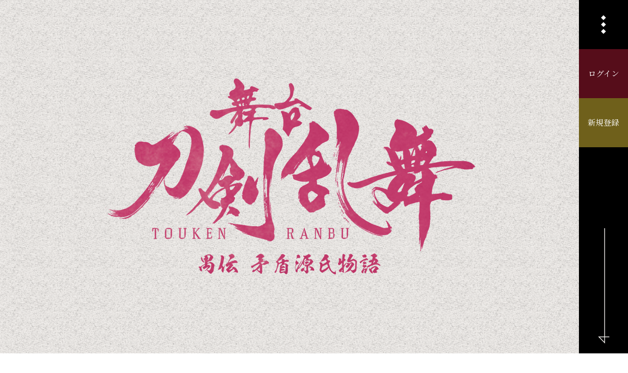

--- FILE ---
content_type: text/html; charset=UTF-8
request_url: https://fc.stage-toukenranbu.jp/
body_size: 23548
content:






        
        
<!DOCTYPE html>
<html lang="ja">
<head>

    
    <!-- Global site tag (gtag.js) - Google Analytics -->

<script>(function(w,d,s,l,i){w[l]=w[l]||[];w[l].push({'gtm.start':
new Date().getTime(),event:'gtm.js'});var f=d.getElementsByTagName(s)[0],
j=d.createElement(s),dl=l!='dataLayer'?'&l='+l:'';j.async=true;j.src=
'https://www.googletagmanager.com/gtm.js?id='+i+dl;f.parentNode.insertBefore(j,f);
})(window,document,'script','dataLayer','GTM-K32RM5N');</script>


    <script>
        
        (function(d) {
            var config = {
            kitId: 'bqn2slj',
            scriptTimeout: 3000,
            async: true
            },
            h=d.documentElement,t=setTimeout(function(){h.className=h.className.replace(/\bwf-loading\b/g,"")+" wf-inactive";},config.scriptTimeout),tk=d.createElement("script"),f=false,s=d.getElementsByTagName("script")[0],a;h.className+=" wf-loading";tk.src='https://use.typekit.net/'+config.kitId+'.js';tk.async=true;tk.onload=tk.onreadystatechange=function(){a=this.readyState;if(f||a&&a!="complete"&&a!="loaded")return;f=true;clearTimeout(t);try{Typekit.load(config)}catch(e){}};s.parentNode.insertBefore(tk,s)
        })(document);
        
    </script>

    <meta charset="utf-8">
    <meta http-equiv="X-UA-Compatible" content="IE=edge">
    <meta name="viewport" content="width=device-width, initial-scale=1, user-scalable=0">
    <meta name="format-detection" content="email=no,telephone=no,address=no" />
    <title>刀ステファンサイト</title>
    <meta name="keywords" content="刀剣乱舞、舞台、ファンサイト" />
    <meta name="description" content="「刀ステファンサイト」は舞台『刀剣乱舞』公式ファンサイトです。当サイトでしか楽しむことのできない会員限定コンテンツを配信！" />

    <link rel="apple-touch-icon" href="/images/apple-touch-icon.png">
    <link rel="shortcut icon" href="/images/favicon.png">

    
        <meta property="og:title" content="刀ステファンサイト" />
        <meta property="og:url" content="https://fc.stage-toukenranbu.jp" />
        <meta property="og:description" content="「刀ステファンサイト」は舞台『刀剣乱舞』公式ファンサイトです。当サイトでしか楽しむことのできない会員限定コンテンツを配信！">
        
            <meta property="og:image" content="https://fc.stage-toukenranbu.jp/images/ogpimg.jpg?v=2" />
        
        <meta property="og:type" content="website" />
    

    
        <meta name="twitter:site" content="@stage_touken">
        <meta name="twitter:title" content="刀ステファンサイト" />
        <meta name="twitter:description" content="「刀ステファンサイト」は舞台『刀剣乱舞』公式ファンサイトです。当サイトでしか楽しむことのできない会員限定コンテンツを配信！">
        <meta name="twitter:card" content="summary_large_image" />
    

    
        <link rel="preload" as="image" href="/images/top/firstview_bg.webp">
        

        <link rel="preload" href="https://fonts.googleapis.com/css?family=Noto+Serif+JP&display=swap" as="style" onload="this.onload=null;this.rel='stylesheet'">
        <noscript><link rel="stylesheet" href="https://fonts.googleapis.com/css2?family=Noto+Sans+JP:wght@100&display=swap"></noscript>
        <link rel="stylesheet" type="text/css" href="https://cdnjs.cloudflare.com/ajax/libs/slick-carousel/1.9.0/slick.min.css"/>
        <link rel="stylesheet" type="text/css" href="https://cdnjs.cloudflare.com/ajax/libs/slick-carousel/1.9.0/slick-theme.min.css"/>
        <link rel="preload" as="image" href="/images/common/op_logo.webp">
        <link rel="preload" as="image" href="/images/common/background.webp">
        <link rel="stylesheet" href="/css/main.css?1763105292" >
    


</head>


<body class="top">
    
    
<!-- Google Tag Manager (noscript) -->
<noscript><iframe src="https://www.googletagmanager.com/ns.html?id=GTM-K32RM5N"
height="0" width="0" style="display:none;visibility:hidden"></iframe></noscript>
<!-- End Google Tag Manager (noscript) -->


    <div id="op-loading" class="">
        <div class="op-loding_container">
            <div class="op-logo">
                <picture>
                    <source srcset="/images/common/op_logo_sp.webp" type="image/webp" media="(max-width: 480px)">
                    <img src="/images/common/op_logo.webp" width="600" height="290" alt="ローディング中">
                </picture>
            </div>
            <div class="op-bar"></div>
        </div>
    </div>

    <div class="wrap">
        <header class="header">
            <div class="header__btn js-tc-toggle"><img src="/images/common/hamburger.png" width="10" height="38" alt="メニュー"></div>
                            <a class="header__link header__link--red gtm-top-header-login" href="/login/">ログイン</a>
                <a class="header__link header__link--yellow gtm-top-header-regist" href="https://system.stage-toukenranbu.jp/v2/fcJoin.aspx?ccode=TOKN&amp;fcm=TOKN">新規登録</a>
                        <img src="/images/common/arrow.png" alt="" class="header__arrow pc-elem">
        </header>

        <div class="global-menu js-tc-target">
            <ul class="global-list">
                <li class="global-list__item"><a class="gtm-top-menu-top" href="/">TOP</a></li>
                <li class="global-list__item"><a class="gtm-top-menu-news" href="/news/">新着情報</a></li>
                                    <li class="global-list__item"><a class="gtm-top-menu-ticket" href="/ticket/ticket.php">チケット</a></li>
                                    <li class="global-list__item"><a class="gtm-top-menu-blog" href="/blog/">キャストブログ</a></li>
                                    <li class="global-list__item"><a class="gtm-top-menu-backstage_photo" href="/backstage_photo/">バックステージフォト</a></li>
                                    <li class="global-list__item"><a class="gtm-top-menu-memory" href="/memory/">公演メモリアル</a></li>
                                    <li class="global-list__item"><a class="gtm-top-menu-wallpaper" href="/wallpaper/">ウォールペーパー</a></li>
                                    <li class="global-list__item"><a class="gtm-top-menu-movie" href="/movie/">ムービー</a></li>
                
            </ul>
        </div>

        <div class="wrapper">
            <main>
                
    <section class="firstview">
        <h1>
            <picture>
                <source media="(max-width: 480px)" srcset="/images/common/logo_kv_202511.png">
                <img src="/images/common/logo_kv_202511.png" alt="舞台刀剣乱舞FC" width="974" height="591">
            </picture>
        </h1>
        <div class="firstview__arw mb-elem"><img src="/images/top/arw.png" alt="" width="23" height="70"></div>
    </section>

    <section class="section">
        <div class="contents">
            <div class="banner-area">
                                    <div class="banner-list js-banner">
                                                    <a class="gtm-top-banner-679" href="/event/?url=newyear_omikuji2026&amp;code=202601"><div class="banner-list__item"><img src="/img/banner/pc/69439364757f0.jpg" alt="" width="1000" height="194"></div></a>
                                                    <a class="gtm-top-banner-614" href="https://ec.stage-toukenranbu.jp/goods_detail.php?artist_id=1&amp;goods_id=437&amp;head_id=1014" target="_blank"><div class="banner-list__item"><img src="/img/banner/pc/689aa7e949849.jpg" alt="" width="1000" height="194"></div></a>
                                                    <a class="gtm-top-banner-18" href="https://ec.stage-toukenranbu.jp/"><div class="banner-list__item"><img src="/img/banner/pc/5ee09cf2c6bf0.jpg" alt="" width="1000" height="194"></div></a>
                        
                    </div>
                            </div>

            <div class="news-area">
                <div class="news-box">
                    <div class="news-box--left">
                        <h2><img src="/images/top/title.png" alt="新着情報" width="233" height="78"></h2>
                    </div>
                    <div class="news-box--right">
                        <div class="tab-box">
                            <div class="tab-box__item"><div class="tab-btn js-tab-btn js-fcnews js-active gtm-top-news-fcnews">ファンサイト情報</div></div>
                            <div class="tab-box__item"><div class="tab-btn js-tab-btn js-news gtm-top-news-officialnews">公演情報</div></div>
                        </div>
                        <div class="news-list">
                            <div class="js-fcnews js-tab-target js-active">
                                <ul class="list">
                                                                            <li class="list__wrap news-list__wrap">
                                            <a class="list__item news-list__item gtm-top-news-931" href="/news/?id=931">
                                                <div class="new-icon active"><img src="/images/common/new.png" alt="newマーク" width="20" height="20"></div>
                                                <div class="date">2026.01.15</div>
                                                <span class="title">ウォールペーパー更新！</span>
                                            </a>
                                        </li>
                                                                            <li class="list__wrap news-list__wrap">
                                            <a class="list__item news-list__item gtm-top-news-940" href="/news/?id=940">
                                                <div class="new-icon"><img src="/images/common/new.png" alt="newマーク" width="20" height="20"></div>
                                                <div class="date">2026.01.01</div>
                                                <span class="title">「舞台『刀剣乱舞』禺伝 矛盾源氏物語～再演～」出演キャストのお正月ご挨拶ムービーを更新！</span>
                                            </a>
                                        </li>
                                                                            <li class="list__wrap news-list__wrap">
                                            <a class="list__item news-list__item gtm-top-news-939" href="/news/?id=939">
                                                <div class="new-icon"><img src="/images/common/new.png" alt="newマーク" width="20" height="20"></div>
                                                <div class="date">2026.01.01</div>
                                                <span class="title">「新春おみくじ」期間限定スタート！</span>
                                            </a>
                                        </li>
                                    
                                </ul>
                                <a href="/news/" class="news-link gtm-top-news-more">一覧を見る</a>
                            </div>
                            <ul class="list js-news js-tab-target">
                                                                    <li class="list__wrap news-list__wrap">
                                        <a class="list__item news-list__item gtm-top-officialnews-209" href="https://stage-toukenranbu.jp/news/guden/1572/" target="_blank">
                                            <div class="new-icon"><img src="/images/common/new.png" alt="newマーク" width="20" height="20"></div>
                                            <div class="date">2022.12.22</div>
                                            <span class="title">舞台『刀剣乱舞』禺伝 矛盾源氏物語 東京の追加公演が決定いたしました！</span>
                                        </a>
                                    </li>
                                                                    <li class="list__wrap news-list__wrap">
                                        <a class="list__item news-list__item gtm-top-officialnews-208" href="https://stage-toukenranbu.jp/stage/cast/" target="_blank">
                                            <div class="new-icon"><img src="/images/common/new.png" alt="newマーク" width="20" height="20"></div>
                                            <div class="date">2022.12.16</div>
                                            <span class="title">舞台『刀剣乱舞』禺伝 矛盾源氏物語 追加キャスト＆キャラクタービジュアル、 アンサンブルキャスト、追加スタッフ情報を更新しました！</span>
                                        </a>
                                    </li>
                                                                    <li class="list__wrap news-list__wrap">
                                        <a class="list__item news-list__item gtm-top-officialnews-207" href="https://stage-toukenranbu.jp/stage/cast/" target="_blank">
                                            <div class="new-icon"><img src="/images/common/new.png" alt="newマーク" width="20" height="20"></div>
                                            <div class="date">2022.10.25</div>
                                            <span class="title">舞台『刀剣乱舞』禺伝 矛盾源氏物語 追加キャスト6名のキャラクタービジュアル、メインスタッフを解禁しました！</span>
                                        </a>
                                    </li>
                                
                            </ul>
                        </div>
                    </div>
                </div>
            </div>
        </div>
    </section>

    <section class="link-area">
        <div class="link-box">
                    <a href="https://system.stage-toukenranbu.jp/v2/fcJoin.aspx?ccode=TOKN&amp;fcm=TOKN" class="link-box__item gtm-top-regist">新規登録</a>
            <a href="/login/" class="link-box__item gtm-top-login">ログイン</a>
                </div>
    </section>

    <section class="section menu-area">
        <div class="contents">
            <ul class="menu-list">
                                    <li class="menu-list__item">
                        <a class="menu-list__link gtm-top-ticket" href="/ticket/ticket.php">
                            <div class="menu-list__wrap">
                                <span class="menu-list__title">チケット</span>
                            </div>
                            <span class="menu-list__sub-title">TICKET</span>
                        </a>
                    </li>
                                    <li class="menu-list__item">
                        <a class="menu-list__link gtm-top-blog" href="/blog/">
                            <div class="menu-list__wrap">
                                <span class="menu-list__title">キャストブログ</span>
                            </div>
                            <span class="menu-list__sub-title">CAST BLOG</span>
                        </a>
                    </li>
                                    <li class="menu-list__item">
                        <a class="menu-list__link gtm-top-backstage_photo" href="/backstage_photo/">
                            <div class="menu-list__wrap">
                                <span class="menu-list__title">バックステージ<br>フォト</span>
                            </div>
                            <span class="menu-list__sub-title">PHOTO</span>
                        </a>
                    </li>
                                    <li class="menu-list__item">
                        <a class="menu-list__link gtm-top-memory" href="/memory/">
                            <div class="menu-list__wrap">
                                <span class="menu-list__title">公演メモリアル</span>
                            </div>
                            <span class="menu-list__sub-title">MEMORY</span>
                        </a>
                    </li>
                                    <li class="menu-list__item">
                        <a class="menu-list__link gtm-top-wallpaper" href="/wallpaper/">
                            <div class="menu-list__wrap">
                                <span class="menu-list__title">ウォールペーパー</span>
                            </div>
                            <span class="menu-list__sub-title">WALLPAPER</span>
                        </a>
                    </li>
                                    <li class="menu-list__item">
                        <a class="menu-list__link gtm-top-movie" href="/movie/">
                            <div class="menu-list__wrap">
                                <span class="menu-list__title">ムービー</span>
                            </div>
                            <span class="menu-list__sub-title">MOVIE</span>
                        </a>
                    </li>
                
            </ul>
        </div>
    </section>

    <section class="of-banner section--white">
        <div class="contents of-banner__wrap">
            <a href="https://stage-toukenranbu.jp/" class="of-banner__item gtm-top-official" target="_blank"><img src="/images/top/official_202511.png" alt="" width="480" height="130"></a>
            <a href="https://twitter.com/stage_touken" class="of-banner__item gtm-top-twitter" target="_blank"><img src="/images/top/x.png" alt="" width="480" height="130"></a>
        </div>
    </section>

    

            </main>

            <footer class="footer">
                <ul class="footer-menu">
                                            <li class="footer-menu__item"><a href="https://system.stage-toukenranbu.jp/v2/fcJoin.aspx?ccode=TOKN&amp;fcm=TOKN" class="gtm-top-support-regist">新規入会</a></li>
                        <li class="footer-menu__item"><a href="/login/" class="gtm-top-support-login">ログイン</a></li>
                                                                <li class="footer-menu__item"><a href="https://system.stage-toukenranbu.jp/v2/help/privacy.aspx?ccode=TOKN" class="gtm-top-support-privacy">プライバシーポリシー</a></li>
                                            <li class="footer-menu__item"><a href="/info/about/" class="gtm-top-support-about">刀ステファンサイトについて</a></li>
                                            <li class="footer-menu__item"><a href="/info/kiyaku/" class="gtm-top-support-kiyaku">利用規約</a></li>
                                            <li class="footer-menu__item"><a href="/faq/" class="gtm-top-support-faq">よくある質問</a></li>
                                            <li class="footer-menu__item"><a href="/info/tokutei/" class="gtm-top-support-tokutei">特定商法取引に基づく表示</a></li>
                    
                </ul>

                <div class="footer-copy">
                    <p>許可されたコンテンツを除き、当サイトに掲載されている内容<br class="mb-elem">(記事・画像・動画・音声データ等)は<br class="mb-elem">すべてにおいて無断で転載、加工などを行うことを禁じます。</p>
                    <p class="mt-10">&copy; NITRO PLUS･EXNOA LLC/舞台『刀剣乱舞』製作委員会</p>
                </div>
            </footer>
        </div>
    </div>



    
        <script
        src="https://code.jquery.com/jquery-3.3.1.min.js"
        integrity="sha256-FgpCb/KJQlLNfOu91ta32o/NMZxltwRo8QtmkMRdAu8="
        crossorigin="anonymous"></script>
        <script>window.jQuery || document.write('<script src="/js/plugins/jquery-3.3.1.min.js"><\/script>')</script>
        <script src="https://cdnjs.cloudflare.com/ajax/libs/slick-carousel/1.9.0/slick.min.js"></script>
        <script src="/js/aemPlugin.complete.1.0.2.js"></script>
        <script src="/js/main.js?1741830763"></script>
    
    
    <script src="https://cdnjs.cloudflare.com/ajax/libs/jquery-cookie/1.4.1/jquery.cookie.min.js"></script>
    <script>
        $(function () {
            const cookieName = 'touken-first-modal-category'; // cookieの保存で使う名前
            const oneTimeKey = 'token-first-modal-one-time';  // SessionStorageの保存で使う名前
            const bannerLen  = '0';

            // cookieがあれば取得
            let cookie = [];
            if ($.cookie(cookieName)) {
                cookie = JSON.parse($.cookie(cookieName));
            }

            /**
             * 引数で渡したモーダルを開く
             * cookieに保存されているカテゴリと同じものは無視される
             */
            function open(index) {
                // 対象を取得
                const $target = $('[data-index="' + index + '"]');

                // cookie に保存してあるカテゴリを持つモーダルだったらスキップ
                if (cookie.indexOf($target.data('category')) !== -1) {
                    next(index);
                    return;
                }

                // モーダルを開く
                $.fancybox.open({
                    src  : $target,
                    type : 'inline',
                    opts : {
                        // 消す前にチェックボックスに値が入ってたらcookieに保存
                        beforeClose: function(instance, current) {
                            const $checkbox = current.$content.find('input[type="checkbox"]');
                            console.log($checkbox.val());
                            if ($checkbox.is(':checked') && cookie.indexOf($checkbox.val()) === -1) {
                                cookie.push($checkbox.val());
                                $.cookie(cookieName, JSON.stringify(cookie));
                            }
                        },
                        // 閉じたあとに次のモーダルがあれば表示する
                        afterClose: function(instance, current) {
                            next(index);
                        },

                        smallBtn : true,
                        btnTpl : {
                            smallBtn : '<div data-fancybox-close class="fancybox-close-small"></div>'
                        },

                    }
                });
            }

            /**
             * 引数で渡したindexの次のモーダルがあればそれを開く
             */
            function next(index) {
                index++;
                const nextModal = $('[data-index="' + index + '"]');
                if (nextModal.length > 0) {
                    setTimeout(function() {
                        open(index);
                    }, 200);
                }
            }

            // $.fn.aemOneTime で実行するので同じタブでは１度だけ実行されるようになる
            if(bannerLen > 0) {
                $.fn.aemOneTime(oneTimeKey, function () {
                    // 毎回1番目から開く
                    open(0);
                });
            }
        });
    </script>




    
    
    


</body>
</html>


--- FILE ---
content_type: text/css
request_url: https://fc.stage-toukenranbu.jp/css/main.css?1763105292
body_size: 64953
content:
@charset "UTF-8";
/* ========================================
    common
        サイト全体の設定、定義など
======================================== */
/* YUI 3.5.0 reset.css (http://developer.yahoo.com/yui/3/cssreset/) - https://cssreset.com/ */
html {
  color: #000;
  background: #FFF;
}
body, div, dl, dt, dd, ul, ol, li, h1, h2, h3, h4, h5, h6, pre, code, form, fieldset, legend, input, textarea, p, blockquote, th, td {
  margin: 0;
  padding: 0;
}
table {
  border-collapse: collapse;
  border-spacing: 0;
}
fieldset, img {
  border: 0;
}
address, caption, cite, code, dfn, em, strong, th, var {
  font-style: normal;
  font-weight: normal;
}
ol, ul {
  list-style: none;
}
caption, th {
  text-align: left;
}
h1, h2, h3, h4, h5, h6 {
  font-size: 100%;
  font-weight: normal;
}
q:before, q:after {
  content: '';
}
abbr, acronym {
  border: 0;
  font-variant: normal;
}
sup {
  vertical-align: text-top;
}
sub {
  vertical-align: text-bottom;
}
input, textarea, select {
  font-family: inherit;
  font-size: inherit;
  font-weight: inherit;
}
input, textarea, select {
  *font-size: 100%;
}
legend {
  color: #000;
}
#yui3-css-stamp.cssreset {
  display: none;
}
/* ========================================
    
    input
        inputの初期化に使うスタイル
        読み込むだけで初期化が適応されます

    INDEX
        - mixins, class
        - apply
======================================== */
/* ========================================
    mixins, class
======================================== */
/* ----------------------------------------------------------------------------------------------------

SCSS Form Reset Helpers - Forked from: https://gist.github.com/anthonyshort/552543

Intended usage:
- MIXINS: for very specific use cases, when you dont want to reset absolutly all the forms, very verbose output.
- PLACEHOLDER SELECTORS: use as extending classes. Less verbose, more generic overrides.

A couple of things to watch out for:

- IE8: If a text input doesn't have padding on all sides or none the text won't be centered.
- The default border sizes on text inputs in all UAs seem to be slightly different. You're better off using custom borders.
- You NEED to set the font-size and family on all form elements
- Search inputs need to have their appearance reset and the box-sizing set to content-box to match other UAs
- You can style the upload button in webkit using ::-webkit-file-upload-button
- ::-webkit-file-upload-button selectors can't be used in the same selector as normal ones. FF and IE freak out.
- IE: You don't need to fake inline-block with labels and form controls in IE. They function as inline-block.
- By turning off ::-webkit-search-decoration, it removes the extra whitespace on the left on search inputs

----------------------------------------------------------------------------------------------------*/
input, label, select, button, textarea {
  display: inline-block;
  margin: 0;
  border: 0;
  padding: 0;
  width: auto;
  vertical-align: middle;
  white-space: normal;
  line-height: inherit;
  background: none;
  /* Browsers have different default form fonts */
  color: inherit;
  font-size: inherit;
  font-family: inherit;
}
input[type=reset], input[type=button], input[type=submit], input[type=checkbox], input[type=radio], select {
  box-sizing: border-box;
}
input {
  /* Make webkit render the search input like a normal text field */
  /* Turn off the recent search for webkit. It adds about 15px padding on the left */
  /* Fix IE7 display bug */
  /* These elements are usually rendered a certain way by the browser */
}
input:focus {
  outline: 0;
}
input[type=checkbox], input[type=radio] {
  width: 13px;
  height: 13px;
}
input[type=search] {
  -webkit-appearance: textfield;
  -webkit-box-sizing: content-box;
}
::-webkit-search-decoration {
  display: none;
}
input[type=reset], input[type=button], input[type=submit] {
  overflow: visible;
}
select {
  /* Move the label to the top */
}
select[multiple] {
  vertical-align: top;
}
button {
  background: none;
  border: 0;
  outline: none;
  /* IE8 and FF freak out if this rule is within another selector */
}
button::-moz-focus-inner {
  border: 0;
  padding: 0;
}
button:hover, button:active, button:focus {
  outline: 0;
}
::-webkit-file-upload-button {
  padding: 0;
  border: 0;
  background: none;
}
textarea {
  /* Move the label to the top */
  vertical-align: top;
  /* Turn off scroll bars in IE unless needed */
  overflow: auto;
}
/* ========================================
    apply
======================================== */
select {
  width: 100%;
}
input[type="submit"],
input[type="button"] {
  -webkit-appearance: button;
     -moz-appearance: button;
          appearance: button;
  box-sizing: border-box;
  cursor: pointer;
}
input[type="submit"]::-webkit-search-decoration,
input[type="button"]::-webkit-search-decoration {
  display: none;
}
input[type="submit"]:focus,
input[type="button"]:focus {
  outline-offset: -2px;
}
input[type="text"],
input[type="email"],
input[type="button"],
input[type="email"],
input[type="search"],
input[type="tel"],
input[type="number"],
input[type="password"],
textarea {
  font-size: 1.4rem;
  margin-top: 5px;
  margin-bottom: 5px;
  padding: 0.4em;
  border: 1px solid #8e8986;
  background-color: rgba(255, 255, 255, 0.422);
  color: black;
  box-sizing: border-box;
  outline: none;
  width: 100%;
  max-width: 400px;
  transition: 0.3s;
}
@media screen and (max-width: 1080px) {
  input[type="text"],
  input[type="email"],
  input[type="button"],
  input[type="email"],
  input[type="search"],
  input[type="tel"],
  input[type="number"],
  input[type="password"],
  textarea {
    font-size: 16px;
  }
}
input[type="text"]:focus,
input[type="email"]:focus,
input[type="button"]:focus,
input[type="email"]:focus,
input[type="search"]:focus,
input[type="tel"]:focus,
input[type="number"]:focus,
input[type="password"]:focus,
textarea:focus {
  background-color: white;
}
input[type="radio"],
input[type="checkbox"] {
  position: relative;
  display: inline-block;
  margin-top: 2px;
  margin-right: 8px;
  margin-bottom: 8px;
  width: 16px;
  height: 16px;
  vertical-align: middle;
  cursor: pointer;
  outline: none;
  background-color: white;
  border: black solid 1px;
  -webkit-appearance: none;
     -moz-appearance: none;
          appearance: none;
  transition: all 0.16s ease-out 0s;
}
input[type="radio"]:checked:before,
input[type="checkbox"]:checked:before {
  content: '';
  position: absolute;
  display: inline-block;
  width: 12px;
  height: 12px;
  text-align: center;
}
input[type="radio"]:checked:after,
input[type="checkbox"]:checked:after {
  content: '';
  position: absolute;
  display: block;
  top: 50%;
  left: 50%;
  -webkit-transform: translate(-50%, -50%);
          transform: translate(-50%, -50%);
}
input[type="checkbox"]:checked:after {
  content: "";
  display: block;
  position: absolute;
  top: -5px;
  left: 5px;
  width: 7px;
  height: 14px;
  -webkit-transform: rotate(40deg);
          transform: rotate(40deg);
  border-bottom: 3px solid #d01137;
  border-right: 3px solid #d01137;
}
input[type="radio"] {
  border-radius: 100%;
}
input[type="radio"]:checked {
  background-color: black;
}
input[type="radio"]:checked:after {
  border-radius: 100%;
}
label {
  margin-right: 16px;
}
label:last-child {
  margin-right: 0;
}
.input-wrapper {
  position: relative;
}
.input-wrapper input[type="file"] {
  opacity: 0;
  position: absolute;
  top: 0;
  left: 0;
  width: 100%;
  height: 100%;
  cursor: pointer;
}
select {
  -webkit-appearance: none;
     -moz-appearance: none;
          appearance: none;
  border: solid 1px black;
  border-radius: 2px;
  outline: none;
  padding-top: 10px;
  padding-left: 15px;
  padding-right: 32px;
  padding-bottom: 10px;
  background-color: white;
  color: black;
  cursor: pointer;
}
select:disabled,
select option {
  color: black;
}
select:-ms-expand {
  display: none;
}
/* ========================================

    base
        タグに直接効かせるスタイル

    INDEX
        - common
        - anti-aliasing
        - form

======================================== */
/* ========================================
    common
======================================== */
* {
  box-sizing: border-box;
}
html {
  font-size: 62.5%;
}
body {
  font-family: "Noto Serif JP", "Yu Mincho Medium", "游明朝体 Medium", YuMincho, "游明朝体", "ヒラギノ明朝 Pro", "Hiragino Mincho Pro", "MS P明朝", "MS PMincho", serif;
  font-size: 1.6rem;
  line-height: 1.75;
  font-display: swap;
  word-wrap: break-word;
  -webkit-text-size-adjust: 100%;
}
@media screen and (max-width: 1080px) {
  body {
    font-size: 1.4rem;
  }
}
img {
  vertical-align: bottom;
  max-width: 100%;
  height: auto;
}
a {
  outline: none;
  text-decoration: none;
}
*:focus {
  outline: none;
}
/* ========================================
    anti-aliasing
======================================== */
body,
html {
  -webkit-font-smoothing: subpixel-antialiased;
  -moz-osx-font-smoothing: unset;
}
@media only screen and (-webkit-min-device-pixel-ratio: 2), (-webkit-min-device-pixel-ratio: 2), (min-resolution: 2dppx) {
  body,
  html {
    -webkit-font-smoothing: antialiased;
    -moz-osx-font-smoothing: grayscale;
  }
}
/* ========================================
    form
======================================== */
@media screen and (max-width: 1080px) {
  input, textarea, select {
    font-size: 16px;
  }
}
/* ========================================
    
    parts
        付けるだけで動くスタイルのパーツ

    INDEX
        - element
        - layout
        - font
        - color
        - margin, padding
        - border

======================================== */
/* ========================================
    element
======================================== */
@media not screen and (min-width: 1201px) {
  .xl-elem {
    display: none !important;
  }
}
.xl-elem--inline {
  display: inline;
}
@media not screen and (min-width: 1201px) {
  .xl-elem--inline {
    display: none !important;
  }
}
@media not screen and (min-width: 1081px) and (max-width: 1200px) {
  .l-elem {
    display: none !important;
  }
}
.l-elem--inline {
  display: inline;
}
@media not screen and (min-width: 1081px) and (max-width: 1200px) {
  .l-elem--inline {
    display: none !important;
  }
}
@media not screen and (min-width: 481px) and (max-width: 1080px) {
  .m-elem {
    display: none !important;
  }
}
.m-elem--inline {
  display: inline;
}
@media not screen and (min-width: 481px) and (max-width: 1080px) {
  .m-elem--inline {
    display: none !important;
  }
}
@media not screen and (max-width: 480px) {
  .s-elem {
    display: none !important;
  }
}
.s-elem--inline {
  display: inline;
}
@media not screen and (max-width: 480px) {
  .s-elem--inline {
    display: none !important;
  }
}
@media not screen and (max-width: 1080px) {
  .mb-elem {
    display: none !important;
  }
}
.mb-elem--inline {
  display: inline;
}
@media not screen and (max-width: 1080px) {
  .mb-elem--inline {
    display: none !important;
  }
}
@media not screen and (min-width: 1081px) {
  .pc-elem {
    display: none !important;
  }
}
.pc-elem--inline {
  display: inline;
}
@media not screen and (min-width: 1081px) {
  .pc-elem--inline {
    display: none !important;
  }
}
/* ========================================
    layout
======================================== */
.al-c {
  text-align: center !important;
}
.al-r {
  text-align: right !important;
}
.al-l {
  text-align: left !important;
}
.fr {
  float: right !important;
}
.fl {
  float: left !important;
}
.cf:after {
  content: "";
  display: table;
  clear: both;
}
/* ========================================
    font
======================================== */
.x-small {
  font-size: 0.6em;
}
.small {
  font-size: 0.8em;
}
.large {
  font-size: 1.2em;
}
.x-large {
  font-size: 1.4em;
}
.bold {
  font-weight: bold;
}
.italic {
  font-style: italic;
}
.link, .aem-post a:not([class]),
.post-entry a:not([class]) {
  color: #0a3d34;
}
.link {
  text-decoration: underline;
}
/* ========================================
    color
======================================== */
.c-white {
  color: white !important;
}
.c-gray {
  color: #7d7a76 !important;
}
.c-black {
  color: black !important;
}
.c-red {
  color: #b30c0e !important;
}
.c-green {
  color: #2a683b !important;
}
.c-blue {
  color: #3f48a0 !important;
}
.c-yellow {
  color: #d29400 !important;
}
.c-pink {
  color: #c64f84 !important;
}
.c-purple {
  color: #8e2e92 !important;
}
/* ========================================
    margin, padding
======================================== */
.mt-0 {
  margin-top: 0px !important;
}
.mr-0 {
  margin-right: 0px !important;
}
.mb-0 {
  margin-bottom: 0px !important;
}
.ml-0 {
  margin-left: 0px !important;
}
.pt-0 {
  padding-top: 0px !important;
}
.pr-0 {
  padding-right: 0px !important;
}
.pb-0 {
  padding-bottom: 0px !important;
}
.pl-0 {
  padding-left: 0px !important;
}
.mt-5 {
  margin-top: 5px !important;
}
.mr-5 {
  margin-right: 5px !important;
}
.mb-5 {
  margin-bottom: 5px !important;
}
.ml-5 {
  margin-left: 5px !important;
}
.pt-5 {
  padding-top: 5px !important;
}
.pr-5 {
  padding-right: 5px !important;
}
.pb-5 {
  padding-bottom: 5px !important;
}
.pl-5 {
  padding-left: 5px !important;
}
.mt-10 {
  margin-top: 10px !important;
}
.mr-10 {
  margin-right: 10px !important;
}
.mb-10 {
  margin-bottom: 10px !important;
}
.ml-10 {
  margin-left: 10px !important;
}
.pt-10 {
  padding-top: 10px !important;
}
.pr-10 {
  padding-right: 10px !important;
}
.pb-10 {
  padding-bottom: 10px !important;
}
.pl-10 {
  padding-left: 10px !important;
}
.mt-15 {
  margin-top: 15px !important;
}
.mr-15 {
  margin-right: 15px !important;
}
.mb-15 {
  margin-bottom: 15px !important;
}
.ml-15 {
  margin-left: 15px !important;
}
.pt-15 {
  padding-top: 15px !important;
}
.pr-15 {
  padding-right: 15px !important;
}
.pb-15 {
  padding-bottom: 15px !important;
}
.pl-15 {
  padding-left: 15px !important;
}
.mt-20 {
  margin-top: 20px !important;
}
.mr-20 {
  margin-right: 20px !important;
}
.mb-20 {
  margin-bottom: 20px !important;
}
.ml-20 {
  margin-left: 20px !important;
}
.pt-20 {
  padding-top: 20px !important;
}
.pr-20 {
  padding-right: 20px !important;
}
.pb-20 {
  padding-bottom: 20px !important;
}
.pl-20 {
  padding-left: 20px !important;
}
.mt-25 {
  margin-top: 25px !important;
}
.mr-25 {
  margin-right: 25px !important;
}
.mb-25 {
  margin-bottom: 25px !important;
}
.ml-25 {
  margin-left: 25px !important;
}
.pt-25 {
  padding-top: 25px !important;
}
.pr-25 {
  padding-right: 25px !important;
}
.pb-25 {
  padding-bottom: 25px !important;
}
.pl-25 {
  padding-left: 25px !important;
}
.mt-30 {
  margin-top: 30px !important;
}
.mr-30 {
  margin-right: 30px !important;
}
.mb-30 {
  margin-bottom: 30px !important;
}
.ml-30 {
  margin-left: 30px !important;
}
.pt-30 {
  padding-top: 30px !important;
}
.pr-30 {
  padding-right: 30px !important;
}
.pb-30 {
  padding-bottom: 30px !important;
}
.pl-30 {
  padding-left: 30px !important;
}
.mt-35 {
  margin-top: 35px !important;
}
.mr-35 {
  margin-right: 35px !important;
}
.mb-35 {
  margin-bottom: 35px !important;
}
.ml-35 {
  margin-left: 35px !important;
}
.pt-35 {
  padding-top: 35px !important;
}
.pr-35 {
  padding-right: 35px !important;
}
.pb-35 {
  padding-bottom: 35px !important;
}
.pl-35 {
  padding-left: 35px !important;
}
.mt-40 {
  margin-top: 40px !important;
}
.mr-40 {
  margin-right: 40px !important;
}
.mb-40 {
  margin-bottom: 40px !important;
}
.ml-40 {
  margin-left: 40px !important;
}
.pt-40 {
  padding-top: 40px !important;
}
.pr-40 {
  padding-right: 40px !important;
}
.pb-40 {
  padding-bottom: 40px !important;
}
.pl-40 {
  padding-left: 40px !important;
}
.mt-45 {
  margin-top: 45px !important;
}
.mr-45 {
  margin-right: 45px !important;
}
.mb-45 {
  margin-bottom: 45px !important;
}
.ml-45 {
  margin-left: 45px !important;
}
.pt-45 {
  padding-top: 45px !important;
}
.pr-45 {
  padding-right: 45px !important;
}
.pb-45 {
  padding-bottom: 45px !important;
}
.pl-45 {
  padding-left: 45px !important;
}
.mt-50 {
  margin-top: 50px !important;
}
.mr-50 {
  margin-right: 50px !important;
}
.mb-50 {
  margin-bottom: 50px !important;
}
.ml-50 {
  margin-left: 50px !important;
}
.pt-50 {
  padding-top: 50px !important;
}
.pr-50 {
  padding-right: 50px !important;
}
.pb-50 {
  padding-bottom: 50px !important;
}
.pl-50 {
  padding-left: 50px !important;
}
.mt-55 {
  margin-top: 55px !important;
}
.mr-55 {
  margin-right: 55px !important;
}
.mb-55 {
  margin-bottom: 55px !important;
}
.ml-55 {
  margin-left: 55px !important;
}
.pt-55 {
  padding-top: 55px !important;
}
.pr-55 {
  padding-right: 55px !important;
}
.pb-55 {
  padding-bottom: 55px !important;
}
.pl-55 {
  padding-left: 55px !important;
}
.mt-60 {
  margin-top: 60px !important;
}
.mr-60 {
  margin-right: 60px !important;
}
.mb-60 {
  margin-bottom: 60px !important;
}
.ml-60 {
  margin-left: 60px !important;
}
.pt-60 {
  padding-top: 60px !important;
}
.pr-60 {
  padding-right: 60px !important;
}
.pb-60 {
  padding-bottom: 60px !important;
}
.pl-60 {
  padding-left: 60px !important;
}
.mt-65 {
  margin-top: 65px !important;
}
.mr-65 {
  margin-right: 65px !important;
}
.mb-65 {
  margin-bottom: 65px !important;
}
.ml-65 {
  margin-left: 65px !important;
}
.pt-65 {
  padding-top: 65px !important;
}
.pr-65 {
  padding-right: 65px !important;
}
.pb-65 {
  padding-bottom: 65px !important;
}
.pl-65 {
  padding-left: 65px !important;
}
.mt-70 {
  margin-top: 70px !important;
}
.mr-70 {
  margin-right: 70px !important;
}
.mb-70 {
  margin-bottom: 70px !important;
}
.ml-70 {
  margin-left: 70px !important;
}
.pt-70 {
  padding-top: 70px !important;
}
.pr-70 {
  padding-right: 70px !important;
}
.pb-70 {
  padding-bottom: 70px !important;
}
.pl-70 {
  padding-left: 70px !important;
}
.mt-75 {
  margin-top: 75px !important;
}
.mr-75 {
  margin-right: 75px !important;
}
.mb-75 {
  margin-bottom: 75px !important;
}
.ml-75 {
  margin-left: 75px !important;
}
.pt-75 {
  padding-top: 75px !important;
}
.pr-75 {
  padding-right: 75px !important;
}
.pb-75 {
  padding-bottom: 75px !important;
}
.pl-75 {
  padding-left: 75px !important;
}
.mt-80 {
  margin-top: 80px !important;
}
.mr-80 {
  margin-right: 80px !important;
}
.mb-80 {
  margin-bottom: 80px !important;
}
.ml-80 {
  margin-left: 80px !important;
}
.pt-80 {
  padding-top: 80px !important;
}
.pr-80 {
  padding-right: 80px !important;
}
.pb-80 {
  padding-bottom: 80px !important;
}
.pl-80 {
  padding-left: 80px !important;
}
.mt-85 {
  margin-top: 85px !important;
}
.mr-85 {
  margin-right: 85px !important;
}
.mb-85 {
  margin-bottom: 85px !important;
}
.ml-85 {
  margin-left: 85px !important;
}
.pt-85 {
  padding-top: 85px !important;
}
.pr-85 {
  padding-right: 85px !important;
}
.pb-85 {
  padding-bottom: 85px !important;
}
.pl-85 {
  padding-left: 85px !important;
}
.mt-90 {
  margin-top: 90px !important;
}
.mr-90 {
  margin-right: 90px !important;
}
.mb-90 {
  margin-bottom: 90px !important;
}
.ml-90 {
  margin-left: 90px !important;
}
.pt-90 {
  padding-top: 90px !important;
}
.pr-90 {
  padding-right: 90px !important;
}
.pb-90 {
  padding-bottom: 90px !important;
}
.pl-90 {
  padding-left: 90px !important;
}
.mt-95 {
  margin-top: 95px !important;
}
.mr-95 {
  margin-right: 95px !important;
}
.mb-95 {
  margin-bottom: 95px !important;
}
.ml-95 {
  margin-left: 95px !important;
}
.pt-95 {
  padding-top: 95px !important;
}
.pr-95 {
  padding-right: 95px !important;
}
.pb-95 {
  padding-bottom: 95px !important;
}
.pl-95 {
  padding-left: 95px !important;
}
.mt-100 {
  margin-top: 100px !important;
}
.mr-100 {
  margin-right: 100px !important;
}
.mb-100 {
  margin-bottom: 100px !important;
}
.ml-100 {
  margin-left: 100px !important;
}
.pt-100 {
  padding-top: 100px !important;
}
.pr-100 {
  padding-right: 100px !important;
}
.pb-100 {
  padding-bottom: 100px !important;
}
.pl-100 {
  padding-left: 100px !important;
}
.mt-105 {
  margin-top: 105px !important;
}
.mr-105 {
  margin-right: 105px !important;
}
.mb-105 {
  margin-bottom: 105px !important;
}
.ml-105 {
  margin-left: 105px !important;
}
.pt-105 {
  padding-top: 105px !important;
}
.pr-105 {
  padding-right: 105px !important;
}
.pb-105 {
  padding-bottom: 105px !important;
}
.pl-105 {
  padding-left: 105px !important;
}
.mt-110 {
  margin-top: 110px !important;
}
.mr-110 {
  margin-right: 110px !important;
}
.mb-110 {
  margin-bottom: 110px !important;
}
.ml-110 {
  margin-left: 110px !important;
}
.pt-110 {
  padding-top: 110px !important;
}
.pr-110 {
  padding-right: 110px !important;
}
.pb-110 {
  padding-bottom: 110px !important;
}
.pl-110 {
  padding-left: 110px !important;
}
.mt-115 {
  margin-top: 115px !important;
}
.mr-115 {
  margin-right: 115px !important;
}
.mb-115 {
  margin-bottom: 115px !important;
}
.ml-115 {
  margin-left: 115px !important;
}
.pt-115 {
  padding-top: 115px !important;
}
.pr-115 {
  padding-right: 115px !important;
}
.pb-115 {
  padding-bottom: 115px !important;
}
.pl-115 {
  padding-left: 115px !important;
}
.mt-120 {
  margin-top: 120px !important;
}
.mr-120 {
  margin-right: 120px !important;
}
.mb-120 {
  margin-bottom: 120px !important;
}
.ml-120 {
  margin-left: 120px !important;
}
.pt-120 {
  padding-top: 120px !important;
}
.pr-120 {
  padding-right: 120px !important;
}
.pb-120 {
  padding-bottom: 120px !important;
}
.pl-120 {
  padding-left: 120px !important;
}
/* ========================================
    border
======================================== */
hr.solid {
  border: none;
  border-top: 1px solid black;
}
hr.dot {
  border: none;
  border-top: 1px dotted black;
}
/* ========================================
    modules
        外部プラグインなどで使うもの
======================================== */
.js-accordion-body {
  display: none;
}
.js-accordion-body.is-open {
  display: block;
}
.js-accordion-title {
  cursor: pointer;
}
.js-accordion-title.card {
  position: relative;
  padding: 15px 30px;
}
.js-accordion-title.arrow:before {
  position: absolute;
  content: '';
  top: 10px;
  right: 15px;
  left: auto;
  width: 40px;
  height: 40px;
  -webkit-mask-image: url("/images/common/arrow.svg");
          mask-image: url("/images/common/arrow.svg");
  -webkit-mask-size: contain;
          mask-size: contain;
  -webkit-mask-position: center;
          mask-position: center;
  -webkit-mask-repeat: no-repeat;
          mask-repeat: no-repeat;
  background-color: black;
  -webkit-transform: rotate(90deg);
          transform: rotate(90deg);
  transition: 0.3s;
}
.archive-wrap {
  width: 100%;
  background: white;
}
.archive-title {
  border-bottom: solid 2px black;
  padding: 10px 16% 10px 15px;
  position: relative;
}
.archive-title .archive-arrow {
  position: absolute;
  right: 30px;
  top: 0;
  width: 22px;
  height: 100%;
  display: -webkit-flex;
  display: flex;
  -webkit-align-items: center;
          align-items: center;
}
.archive-body {
  padding: 10px 15px;
}
.archive-list__item > a {
  color: black;
}
body.selModalBody {
  overflow: hidden;
}
.selModal {
  position: fixed;
  top: 0;
  right: 0;
  bottom: 0;
  left: 0;
  z-index: 9999999;
  display: none;
}
.selModalOverlay {
  position: absolute;
  top: 0;
  right: 0;
  left: 0;
  background: rgba(0, 0, 0, 0.5);
  width: 100%;
  height: 100%;
}
.selModal .selModalInner {
  position: absolute;
  box-sizing: border-box;
  top: 50%;
  left: 50%;
  -webkit-transform: translate(-50%, -50%);
          transform: translate(-50%, -50%);
  background: #fff;
  width: 95%;
  max-width: 600px;
  max-height: 90%;
  border-radius: 0 0 5px 5px;
  overflow-y: hidden;
  display: -webkit-flex;
  display: flex;
  -webkit-flex-direction: column;
          flex-direction: column;
}
.selModal .selModalInner .selModalHeader {
  background-color: #EFEFEF;
  text-align: right;
  padding: 10px;
  border-radius: 5px 5px 0 0;
  position: -webkit-sticky;
  position: sticky;
  top: 0;
}
.selModal .selModalInner .selModalHeader::after {
  content: "";
  display: block;
  clear: both;
}
.selModalCloseIcon {
  display: block;
  width: 25px;
  height: 25px;
  position: relative;
  cursor: pointer;
  float: right;
}
.selModalCloseIcon span::before,
.selModalCloseIcon span::after {
  display: block;
  content: "";
  position: absolute;
  top: 50%;
  left: 50%;
  width: 84%;
  height: 10%;
  margin: -8% 0 0 -42%;
  background: #555555;
}
.selModalCloseIcon span::before {
  -webkit-transform: rotate(-45deg);
          transform: rotate(-45deg);
}
.selModalCloseIcon span::after {
  -webkit-transform: rotate(45deg);
          transform: rotate(45deg);
}
.selModal .selModalInner .selModalList {
  -webkit-overflow-scrolling: touch;
  overflow-scrolling: touch;
  overflow-y: auto;
}
.selModal .selModalInner ul {
  margin: 0;
  padding: 0;
  color: #333;
  background-color: #FFF;
  padding-bottom: 1px;
  box-sizing: border-box;
}
.selModal .selModalInner ul li {
  display: block;
  position: relative;
  margin: 0 0 -1px 0;
  padding: 10px 25px 10px 15px;
  border: 1px solid #DDD;
  cursor: pointer;
  box-sizing: border-box;
}
.selModal .selModalInner ul li img {
  height: auto;
  vertical-align: middle;
  margin-right: 5px;
  max-width: 40px;
}
.selModal .selModalInner ul li.selected {
  background-color: #dddddd;
}
.selModal .selModalInner ul li.selected::before {
  position: absolute;
  content: '';
  display: block;
  height: 100%;
  top: 0;
  left: 0;
  width: 4px;
  background-color: #383838;
}
.selModal .selModalInner ul li::after {
  position: absolute;
  top: 50%;
  right: 15px;
  display: block;
  content: '';
  width: 8px;
  height: 8px;
  margin-top: -4px;
  border-top: 1px solid #888;
  border-right: 1px solid #888;
  -webkit-transform: rotate(45deg);
  transform: rotate(45deg);
}
.selModalButton {
  display: inline-block;
  position: relative;
  overflow: hidden;
  width: 100%;
  padding: 6px 22px 6px 12px;
  border: 1px solid #777;
  border-radius: 3px;
  background: #fff;
  color: #333;
  text-decoration: none;
  line-height: normal;
  cursor: pointer;
  text-align: left;
  font-size: inherit;
}
.selModalButton::before, .selModalButton::after {
  content: '';
  position: absolute;
  z-index: 2;
  right: 7px;
  width: 0;
  height: 0;
  border: 4px dashed;
  border-color: #333 transparent;
  pointer-events: none;
}
.selModalButton::before {
  border-bottom-style: solid;
  border-top: none;
  top: 30%;
}
.selModalButton::after {
  border-top-style: solid;
  border-bottom: none;
  bottom: 30%;
}
.selModal .selModalInner ul li.totch {
  background-color: #EFEFEF;
}
.top .fancybox-container .fancybox-content {
  color: #fff;
  background: rgba(30, 30, 30, 0);
  max-width: 800px;
  padding: 110px 44px 44px;
}
@media screen and (max-width: 1080px) {
  .top .fancybox-container .fancybox-content {
    padding: 110px 22px 22px;
  }
}
.top .fancybox-container .fancybox-close-small {
  width: 50px;
  height: 50px;
  right: initial;
  left: 0;
}
.top .fancybox-container .fancybox-close-small:before, .top .fancybox-container .fancybox-close-small:after {
  content: "";
  width: 100%;
  height: 1px;
  background-color: #fff;
  -webkit-transform-origin: center;
          transform-origin: center;
  position: absolute;
  top: 0;
  left: 0;
  right: 0;
  bottom: 0;
  margin: auto;
}
.top .fancybox-container .fancybox-close-small:before {
  -webkit-transform: rotate(45deg);
          transform: rotate(45deg);
}
.top .fancybox-container .fancybox-close-small:after {
  -webkit-transform: rotate(-45deg);
          transform: rotate(-45deg);
}
.top .fancybox-container .modal-checkbox {
  position: absolute;
  top: 60px;
  left: 5px;
}
/* ========================================
    components
        共通で使うパーツを書くスタイル
======================================== */
/* ========================================

    common
        共通に使えるパーツ

    INDEX
        - wrapper

======================================== */
/* ========================================
    wrapper
======================================== */
.wrap {
  opacity: 0;
}
main {
  display: block;
}
.wrapper {
  width: calc(100% - 100px);
  background: url(/images/common/background.webp);
  background-size: 600px;
  display: -webkit-flex;
  display: flex;
  -webkit-flex-direction: column;
          flex-direction: column;
  min-height: 100vh;
}
@media screen and (max-width: 1080px) {
  .wrapper {
    width: 100%;
    margin-top: 50px;
  }
}
.section--white {
  background: white;
}
.contents {
  width: 100%;
  max-width: 1000px;
  margin: 0 auto;
  padding: 60px 0;
}
@media screen and (max-width: 1080px) {
  .contents {
    padding: 30px 20px;
  }
}
.logo {
  text-align: center;
}
.logo img {
  width: 200px;
}
.page-head {
  background: url(/images/common/head_bg.png);
  padding: 10px 0 60px;
}
@media screen and (max-width: 1080px) {
  .page-head {
    padding: 10px 10px 30px;
  }
}
.flex {
  display: -webkit-flex;
  display: flex;
  -webkit-flex-wrap: wrap;
          flex-wrap: wrap;
  -webkit-justify-content: space-between;
          justify-content: space-between;
}
.flex__box {
  width: 48%;
}
@media screen and (max-width: 1080px) {
  .flex__box {
    width: 100%;
  }
}
.box {
  padding: 10px;
  color: white;
}
.box--yellow {
  background: #d29400;
}
.border-btm {
  border-bottom: solid 1px #000;
}
#op-loading {
  position: fixed;
  top: 0;
  left: 0;
  right: 0;
  bottom: 0;
  width: 100%;
  height: 100%;
  background: url(/images/common/op_bg.jpg);
  display: -webkit-flex;
  display: flex;
  -webkit-justify-content: center;
          justify-content: center;
  -webkit-align-items: center;
          align-items: center;
  z-index: 999;
}
@media screen and (max-width: 1080px) {
  #op-loading {
    padding: 40px;
  }
}
#op-loading .op-loding_container {
  max-width: 660px;
}
#op-loading .op-loding_container .op-logo {
  padding: 0 30px;
  width: 100%;
}
#op-loading .op-loding_container .op-bar {
  margin-top: 30px;
  width: 100%;
  height: 3px;
  background-color: #C9C9C9;
  position: relative;
}
#op-loading .op-loding_container .op-bar::after {
  content: "";
  position: absolute;
  height: 100%;
  left: 0;
  background-color: #2E2E2E;
  -webkit-animation: progress 0.5s ease-in forwards;
          animation: progress 0.5s ease-in forwards;
}
@-webkit-keyframes progress {
  0% {
    width: 0;
  }
  100% {
    width: 100%;
  }
}
@keyframes progress {
  0% {
    width: 0;
  }
  100% {
    width: 100%;
  }
}
#op-loading.loaded {
  opacity: 0;
  visibility: hidden;
  transition: all 0.5s cubic-bezier(0.22, 0.65, 1, 2) 1s;
}
/* ========================================
    
    header
        ヘッダーのパーツ

    INDEX
        - common

======================================== */
/* ========================================
    common
======================================== */
.header {
  position: fixed;
  top: 0;
  right: 0;
  width: 100px;
  height: 100%;
  background: black;
  z-index: 9;
}
@media screen and (max-width: 1080px) {
  .header {
    width: 100%;
    height: 50px;
    display: -webkit-flex;
    display: flex;
    -webkit-justify-content: flex-end;
            justify-content: flex-end;
  }
}
.header__btn {
  width: 100%;
  height: 100px;
  display: -webkit-flex;
  display: flex;
  -webkit-justify-content: center;
          justify-content: center;
  -webkit-align-items: center;
          align-items: center;
  cursor: pointer;
}
@media screen and (max-width: 1080px) {
  .header__btn {
    width: 50px;
    height: 100%;
    position: absolute;
    left: 0;
    border-right: solid 1px white;
  }
}
@media screen and (max-width: 1080px) {
  .header__btn img {
    width: 5px;
  }
}
.header__link {
  width: 100%;
  height: 100px;
  display: -webkit-flex;
  display: flex;
  -webkit-justify-content: center;
          justify-content: center;
  -webkit-align-items: center;
          align-items: center;
  color: white;
}
@media screen and (max-width: 1080px) {
  .header__link {
    width: 70px;
    height: 100%;
    font-size: 1.2rem;
  }
}
.header__link--red {
  background: #560d1a;
}
.header__link--yellow {
  background: #6f601b;
}
.header__arrow {
  position: absolute;
  bottom: 20px;
  left: 0;
  right: 0;
  margin: auto;
}
/* ========================================

    footer
        フッターのパーツ

    INDEX
        - common

======================================== */
/* ========================================
    common
======================================== */
.footer {
  background: url(/images/common/footer.png);
  background-size: contain;
  padding: 50px 0 150px;
  margin-top: auto;
}
@media screen and (max-width: 1080px) {
  .footer {
    padding: 0 0 50px;
  }
}
.footer-menu {
  display: -webkit-flex;
  display: flex;
  -webkit-justify-content: center;
          justify-content: center;
  -webkit-flex-wrap: wrap;
          flex-wrap: wrap;
}
@media screen and (max-width: 1080px) {
  .footer-menu {
    -webkit-justify-content: space-between;
            justify-content: space-between;
  }
}
.footer-menu__item {
  margin: 0 10px;
  font-size: 1.5rem;
}
@media screen and (max-width: 1080px) {
  .footer-menu__item {
    width: 50%;
    margin: 0;
    font-size: 1.1rem;
    text-align: center;
    border-right: solid 1px #6c6c6c;
    border-bottom: solid 1px #6c6c6c;
  }
}
@media screen and (max-width: 1080px) {
  .footer-menu__item--wide {
    width: 100%;
  }
}
.footer-menu__item > a {
  color: white;
}
@media screen and (max-width: 1080px) {
  .footer-menu__item > a {
    padding: 10px 0;
    display: block;
  }
}
.footer-copy {
  color: white;
  font-size: 1.3rem;
  text-align: center;
  margin-top: 60px;
}
@media screen and (max-width: 1080px) {
  .footer-copy {
    font-size: 1rem;
    margin-top: 30px;
  }
}
/* ========================================
    
    sns
        ソーシャルメディア系のスタイル

    INDEX
        - menu

======================================== */
/* ========================================
    menu
======================================== */
.sns-menu__item, .sns-menu__item--twitter, .sns-menu__item--instagram, .sns-menu__item--facebook, .sns-menu__item--youtube, .sns-menu__item--line, .sns-menu__item--google {
  display: inline-block;
}
/* ========================================

    nav
        ナビゲーションのパーツ

    INDEX
        - global
        - trigger
        - sub
        - pnkz
        - members menu

======================================== */
/* ========================================
    global
======================================== */
.global-menu {
  position: fixed;
  z-index: 8;
  background: black;
  width: 93%;
  height: 100%;
  right: -15%;
  -webkit-transform: skewX(30deg) translateX(100%);
          transform: skewX(30deg) translateX(100%);
  transition: 0.3s;
}
@media screen and (max-width: 1080px) {
  .global-menu {
    right: 0;
    top: -46%;
    width: 100%;
    height: 100%;
    -webkit-transform: skewY(-30deg) translateY(-130%);
            transform: skewY(-30deg) translateY(-130%);
  }
}
.global-menu.js-active {
  -webkit-transform: skewX(30deg) translateX(0%);
          transform: skewX(30deg) translateX(0%);
}
@media screen and (max-width: 1080px) {
  .global-menu.js-active {
    -webkit-transform: skewY(-30deg) translateY(0%);
            transform: skewY(-30deg) translateY(0%);
  }
}
.global-list {
  position: absolute;
  right: 0;
  top: 0;
  bottom: 0;
  -webkit-transform: skewX(-30deg);
          transform: skewX(-30deg);
  display: -webkit-flex;
  display: flex;
  -webkit-flex-wrap: wrap;
          flex-wrap: wrap;
  -webkit-flex-flow: column;
          flex-flow: column;
  -webkit-justify-content: space-between;
          justify-content: space-between;
  -webkit-align-items: center;
          align-items: center;
  width: 50%;
  margin: 10% 0;
}
@media screen and (max-width: 1080px) {
  .global-list {
    width: 100%;
    -webkit-transform: skewY(30deg);
            transform: skewY(30deg);
    margin: 5% 0px;
    padding: 0 5%;
    top: 55%;
  }
}
.global-list__item {
  font-size: 2.6rem;
  width: 100%;
}
@media screen and (max-width: 1080px) {
  .global-list__item {
    font-size: 1.3rem;
  }
}
.global-list__item > a {
  color: white;
}
/* ========================================
    trigger
======================================== */
.trigger-menu, .trigger-menu span {
  display: inline-block;
  transition: all 0.4s;
  box-sizing: border-box;
}
.trigger-menu {
  width: 45px;
  height: 40px;
  padding: 10px;
  position: fixed;
  top: 0;
  left: 0;
}
.trigger-menu__inner {
  position: relative;
  width: 100%;
  height: 100%;
}
.trigger-menu span {
  position: absolute;
  left: 0;
  width: 100%;
  height: 2px;
  background-color: black;
}
.trigger-menu span:nth-of-type(1) {
  top: 0;
}
.trigger-menu span:nth-of-type(2) {
  top: 9px;
}
.trigger-menu span:nth-of-type(3) {
  bottom: 0;
}
.trigger-menu.js-active span:nth-of-type(1) {
  -webkit-transform: translateY(9px) rotate(-45deg);
          transform: translateY(9px) rotate(-45deg);
}
.trigger-menu.js-active span:nth-of-type(2) {
  opacity: 0;
}
.trigger-menu.js-active span:nth-of-type(3) {
  -webkit-transform: translateY(-9px) rotate(45deg);
          transform: translateY(-9px) rotate(45deg);
}
/* ========================================
    sub
======================================== */
/* ========================================
    pnkz
======================================== */
/* ========================================
    members menu
======================================== */
/* ========================================

    support
        サポートのパーツ

    INDEX
        - area
        - list

======================================== */
/* ========================================
    area
======================================== */
/* ========================================
    list
======================================== */
/* ========================================

    pager
        ページャーのパーツ

    INDEX
        - pager

======================================== */
/* ========================================
    pager
======================================== */
.pager {
  margin: 40px auto;
  text-align: center;
}
.pager__btn {
  background: white;
  border: solid 1px black;
  padding: 15px 30px;
  font-size: 1.6rem;
  text-align: center;
  color: black;
}
@media screen and (max-width: 480px) {
  .pager__btn {
    padding: 10px 15px;
  }
}
.pager__num {
  background: white;
  border: solid 1px black;
  padding: 15px 20px;
  font-size: 1.6rem;
  text-align: center;
  color: black;
}
@media screen and (max-width: 480px) {
  .pager__num {
    padding: 10px 12px;
  }
}
.pager .btn-num.current {
  color: white;
  background: linear-gradient(to bottom right, #000000, #4b4f5b);
}
.pager .btn-none {
  pointer-events: none;
  opacity: 0.3;
}
/* ========================================

    title
        見出しのパーツ

    INDEX
        - section
        - main
        - sub

======================================== */
/* ========================================
    page
        大見出し
======================================== */
.page-title {
  font-size: 5rem;
  text-align: center;
  font-family: "ten-mincho", "Noto Serif JP", "Yu Mincho Medium", "游明朝体 Medium", YuMincho, "游明朝体", "ヒラギノ明朝 Pro", "Hiragino Mincho Pro", "MS P明朝", "MS PMincho", serif;
  line-height: 1;
}
@media screen and (max-width: 1080px) {
  .page-title {
    font-size: 3rem;
  }
}
/* ========================================
    global
        大見出し
======================================== */
.section-title {
  font-size: 3.8rem;
  line-height: 1.3;
  padding-bottom: 5px;
  border-bottom: solid 1px black;
  position: relative;
  margin-bottom: 15px;
  font-family: "ten-mincho", "Noto Serif JP", "Yu Mincho Medium", "游明朝体 Medium", YuMincho, "游明朝体", "ヒラギノ明朝 Pro", "Hiragino Mincho Pro", "MS P明朝", "MS PMincho", serif;
}
@media screen and (max-width: 1080px) {
  .section-title {
    font-size: 3.3rem;
  }
}
.section-title::after {
  content: "";
  width: 10%;
  height: 7px;
  background: black;
  position: absolute;
  bottom: 0;
  left: 0;
}
/* ========================================
    main
        中見出し
======================================== */
.main-title, .main-title--small {
  font-size: 3rem;
  border-bottom: solid 1px black;
  margin-bottom: 15px;
  font-family: "ten-mincho", "Noto Serif JP", "Yu Mincho Medium", "游明朝体 Medium", YuMincho, "游明朝体", "ヒラギノ明朝 Pro", "Hiragino Mincho Pro", "MS P明朝", "MS PMincho", serif;
}
@media screen and (max-width: 1080px) {
  .main-title, .main-title--small {
    font-size: 2.5rem;
  }
}
.main-title--small {
  font-size: 2rem;
}
@media screen and (max-width: 1080px) {
  .main-title--small {
    font-size: 1.8rem;
  }
}
/* ========================================
    sub
        子見出し
======================================== */
.sub-title {
  font-size: 2.2rem;
  background: black;
  color: white;
  padding: 0 10px;
  display: inline-block;
  font-family: "ten-mincho", "Noto Serif JP", "Yu Mincho Medium", "游明朝体 Medium", YuMincho, "游明朝体", "ヒラギノ明朝 Pro", "Hiragino Mincho Pro", "MS P明朝", "MS PMincho", serif;
}
@media screen and (max-width: 1080px) {
  .sub-title {
    font-size: 1.7rem;
  }
}
.sub-title--wide {
  display: block;
}
/* Firefox */
@-moz-document url-prefix() {
  .sub-title {
    font-family: "Noto Serif JP", "Yu Mincho Medium", "游明朝体 Medium", YuMincho, "游明朝体", "ヒラギノ明朝 Pro", "Hiragino Mincho Pro", "MS P明朝", "MS PMincho", serif;
  }
}
/* ========================================

    btn
        ボタンのスタイル

    INDEX
        - class
        - normal
        - special

======================================== */
.btn-100, .btn-50, .btn-30, .btn-30--right, .btn-30--left {
  padding: 25px 0;
  text-align: center;
  vertical-align: middle;
  border: solid 1px black;
  color: white;
  font-size: 1.6rem;
  background: linear-gradient(to bottom right, #000000, #4b4f5b);
}
.input-wrapper, .btn-special-100, .btn-special-50 {
  background-color: white;
  color: black;
  text-align: center;
  vertical-align: middle;
  border: solid 1px black;
  font-size: 1.6rem;
  padding: 25px 0;
}
.input-wrapper, .btn-100, .btn-special-100 {
  display: block;
  width: 100%;
  max-width: 480px;
  margin: 0 auto;
}
.btn-50, .btn-special-50 {
  display: inline-block;
  width: 49%;
}
.btn-30, .btn-30--right, .btn-30--left {
  display: block;
  width: 30%;
}
/* ========================================
    normal
        よく使うボタン
======================================== */
.btn-30, .btn-30--right, .btn-30--left {
  margin: auto;
}
.btn-30--right {
  margin-right: 0;
  margin-left: auto;
}
.btn-30--left {
  margin-right: auto;
  margin-left: 0;
}
/* ========================================
    special
        特別目立たせたいボタン
======================================== */
/* ========================================
  
    list
        リストのスタイル

    INDEX
        - text list
        - thumb list
        - circle list

======================================== */
.list, .list--thumb {
  display: block;
}
.list__item {
  word-break: break-word;
  border-bottom: solid 1px #dad3cc;
  padding: 15px;
  line-height: 1;
  display: -webkit-flex;
  display: flex;
  -webkit-flex-wrap: wrap;
          flex-wrap: wrap;
  color: black;
  position: relative;
}
@media screen and (max-width: 1080px) {
  .list__item {
    padding: 15px 0;
  }
}
.list--thumb {
  display: -webkit-flex;
  display: flex;
  -webkit-flex-wrap: wrap;
          flex-wrap: wrap;
}
@media screen and (max-width: 1080px) {
  .list--thumb {
    -webkit-justify-content: space-between;
            justify-content: space-between;
  }
}
.list--thumb .list__item {
  width: 33%;
  border: none;
}
@media screen and (max-width: 1080px) {
  .list--thumb .list__item {
    width: 49%;
  }
}
.list--thumb .list__item > a {
  color: black;
  width: 100%;
}
.list--thumb .list__text {
  margin-top: 10px;
  position: relative;
}
.list--thumb .list__text .new-icon {
  top: 0;
  left: 0;
}
.list--thumb .list__text .date {
  margin-left: 28px;
  font-size: 1.5rem;
  line-height: 1.4;
}
.list--thumb .list__text .title {
  margin-top: 5px;
}
.wallpaper {
  max-width: 640px;
  margin: 0 auto;
}
.wallpaper--pc {
  max-width: 1000px;
}
.wallpaper-list {
  display: -webkit-flex;
  display: flex;
  -webkit-flex-wrap: wrap;
          flex-wrap: wrap;
}
@media screen and (max-width: 1080px) {
  .wallpaper-list {
    -webkit-justify-content: space-between;
            justify-content: space-between;
  }
}
.wallpaper-list__item {
  width: 33%;
  padding: 4px;
}
@media screen and (max-width: 1080px) {
  .wallpaper-list__item {
    width: 49%;
    padding: 0;
  }
}
.wallpaper-list__item--sp {
  width: 20%;
  padding: 2px;
}
@media screen and (max-width: 1080px) {
  .wallpaper-list__item--sp {
    width: 49%;
    padding: 0;
  }
}
.wallpaper-list__item > a {
  color: black;
  width: 100%;
}
.wallpaper-list__text {
  margin-top: 10px;
  position: relative;
}
.wallpaper-list__text .new-icon {
  top: -10px;
  left: 0;
}
.wallpaper-list__text .date {
  margin-left: 28px;
  font-size: 1.5rem;
  line-height: 1.1;
}
.wallpaper-list__text .title {
  margin-top: 5px;
}
.new-icon {
  position: absolute;
  top: 14px;
  left: 0;
  opacity: 0.3;
}
@media screen and (max-width: 1080px) {
  .new-icon {
    top: 11px;
  }
}
.new-icon.active {
  opacity: 1;
}
.date {
  letter-spacing: 1px;
  width: 12%;
  min-width: 110px;
  margin-left: 12px;
  font-size: 1.8rem;
  font-family: "ten-mincho", "Noto Serif JP", "Yu Mincho Medium", "游明朝体 Medium", YuMincho, "游明朝体", "ヒラギノ明朝 Pro", "Hiragino Mincho Pro", "MS P明朝", "MS PMincho", serif;
  position: relative;
}
@media screen and (max-width: 1080px) {
  .date {
    width: 100%;
    font-size: 1.3rem;
    margin-left: 30px;
  }
}
.title {
  width: 80%;
  font-size: 1.4rem;
  line-height: 1.8rem;
  vertical-align: middle;
}
@media screen and (max-width: 1080px) {
  .title {
    width: 100%;
    font-size: 1.2rem;
    margin-top: 10px;
  }
}
.thumbnail {
  background-size: cover;
  background-position: center 35%;
  padding-top: 56.25%;
  width: 100%;
}
.thumbnail--sp {
  padding-top: 133%;
}
.info__flex {
  display: -webkit-flex;
  display: flex;
  -webkit-flex-wrap: wrap;
          flex-wrap: wrap;
  border-top: solid 1px #8e8986;
  border-left: solid 1px #8e8986;
  border-right: solid 1px #8e8986;
}
.info__flex:last-child {
  border-bottom: solid 1px #8e8986;
}
.info__box {
  padding: 14px 20px;
  line-height: 1.2;
  display: -webkit-flex;
  display: flex;
  -webkit-align-items: center;
          align-items: center;
}
@media screen and (max-width: 1080px) {
  .info__box {
    padding: 10px 15px;
  }
}
.info__box--category {
  width: 25%;
  background: #e4e2e0;
}
@media screen and (min-width: 1081px) {
  .info__box--category {
    border-right: solid 1px #8e8986;
  }
}
@media screen and (max-width: 1080px) {
  .info__box--category {
    width: 100%;
    border-bottom: solid 1px #8e8986;
  }
}
.info__box--text {
  width: 75%;
  background: white;
}
@media screen and (max-width: 1080px) {
  .info__box--text {
    width: 100%;
  }
}
/* ========================================

    movie
        動画関係のパーツ

    INDEX
        - youtube
        - milvi

======================================== */
/* ========================================
    youtube
======================================== */
.movie-wrapper {
  position: relative;
}
.movie-wrapper.will-responsive-iframe {
  width: 100%;
  padding-top: 56.25%;
}
.movie-wrapper.will-responsive-iframe iframe {
  position: absolute;
  top: 0;
  left: 0;
  width: 100% !important;
  height: 100% !important;
}
.movie-wrapper.is-vertical {
  width: 100%;
  max-width: 360px;
  margin-inline: auto;
}
/* ========================================
    milvi
======================================== */
.movie-container {
  position: relative;
  padding-top: 56.25%;
}
.eviry-screen {
  max-width: 100%;
  max-height: 100%;
  position: absolute !important;
  top: 0;
  left: 0;
}
.eviry-baseplayer {
  position: absolute !important;
  max-width: 100%;
  top: 0;
  left: 0;
  width: 100%;
  height: 100% !important;
}
.eviry-baseplayer,
.eviry-deck,
.miovip-controlpanel {
  margin: 0 auto !important;
  width: 100% !important;
}
/* ========================================

    post entry
        管理画面からの登録した本文の見た目調整用

======================================== */
.aem-post,
.post-entry {
  overflow: hidden;
  word-wrap: break-word;
}
.aem-post a:not([class]),
.post-entry a:not([class]) {
  text-decoration: underline;
}
.aem-post strong,
.post-entry strong {
  font-weight: bold;
}
.aem-post img,
.post-entry img {
  max-width: 100%;
  height: auto !important;
}
@media screen and (min-width: 1081px) {
  .aem-post img,
  .post-entry img {
    max-width: 640px;
  }
}
.aem-post h1,
.post-entry h1 {
  font-size: 2em;
}
.aem-post h2,
.post-entry h2 {
  font-size: 1.8em;
}
.aem-post h3,
.post-entry h3 {
  font-size: 1.6em;
}
.aem-post h4,
.post-entry h4 {
  font-size: 1.4em;
}
.aem-post h5,
.post-entry h5 {
  font-size: 1.2em;
}
.aem-post h6,
.post-entry h6 {
  font-size: 1em;
}
.aem-post table,
.aem-post iframe,
.post-entry table,
.post-entry iframe {
  max-width: 100%;
}
.aem-post table,
.post-entry table {
  width: 100%;
  table-layout: fixed;
  word-break: break-word;
}
.article__header .time {
  font-size: 2.2rem;
  line-height: 1;
}
.article__title {
  font-size: 2.6rem;
  line-height: 1.3;
  padding-bottom: 5px;
  border-bottom: solid 1px black;
  position: relative;
  margin-bottom: 15px;
  font-family: "ten-mincho", "Noto Serif JP", "Yu Mincho Medium", "游明朝体 Medium", YuMincho, "游明朝体", "ヒラギノ明朝 Pro", "Hiragino Mincho Pro", "MS P明朝", "MS PMincho", serif;
}
@media screen and (max-width: 480px) {
  .article__title {
    font-size: 1.5rem;
  }
}
.article__title::after {
  content: "";
  width: 10%;
  height: 7px;
  background: black;
  position: absolute;
  bottom: 0;
  left: 0;
}
.article__body {
  font-size: 1.4rem;
}
/* ========================================
    pages
        ページごとに独立するスタイル
======================================== */
/* ========================================

    index
        indexページのみで使うスタイル

    INDEX
        - main

======================================== */
/* ========================================
    main
======================================== */
.firstview {
  background: url(/images/top/firstview_bg.webp);
  width: 100%;
  height: 100vh;
  display: -webkit-flex;
  display: flex;
  -webkit-justify-content: center;
          justify-content: center;
  -webkit-align-items: center;
          align-items: center;
  position: relative;
}
@media screen and (max-width: 1080px) {
  .firstview {
    height: 80vh;
  }
}
.firstview__arw {
  position: absolute;
  bottom: 100px;
  left: 0;
  right: 0;
  margin: auto;
  display: -webkit-flex;
  display: flex;
  -webkit-justify-content: center;
          justify-content: center;
  -webkit-animation: mbarrow 0.8s infinite alternate;
          animation: mbarrow 0.8s infinite alternate;
}
@media screen and (max-width: 1080px) {
  .firstview__arw {
    bottom: 50px;
  }
}
.firstview__arw > img {
  width: 11.5px;
}
canvas {
  width: 100%;
  height: 100%;
  position: absolute;
  top: 0;
  left: 0;
  mix-blend-mode: screen;
}
@-webkit-keyframes mbarrow {
  0% {
    -webkit-transform: translateY(0);
            transform: translateY(0);
  }
  100% {
    -webkit-transform: translateY(15px);
            transform: translateY(15px);
  }
}
@keyframes mbarrow {
  0% {
    -webkit-transform: translateY(0);
            transform: translateY(0);
  }
  100% {
    -webkit-transform: translateY(15px);
            transform: translateY(15px);
  }
}
.banner-area {
  margin-bottom: 80px;
}
.banner-area__arrow {
  width: 30px;
  position: absolute;
  display: -webkit-flex;
  display: flex;
  -webkit-align-items: center;
          align-items: center;
  z-index: 9;
  top: 0;
  bottom: 0;
  cursor: pointer;
}
.banner-area__arrow.prev {
  -webkit-transform: rotate(90deg);
          transform: rotate(90deg);
  left: 15px;
}
.banner-area__arrow.next {
  -webkit-transform: rotate(-90deg);
          transform: rotate(-90deg);
  right: 15px;
}
.banner-area .slick-dots li {
  margin: 0 3px;
}
.banner-area .slick-dots li button:before {
  content: "■";
  font-size: 1.6rem;
  -webkit-transform: rotate(45deg);
          transform: rotate(45deg);
}
.news-list {
  position: relative;
}
.news-list > .js-tab-target {
  opacity: 0;
  position: absolute;
  top: 0;
  left: 0;
  pointer-events: none;
}
.news-list > .js-tab-target.js-active {
  position: relative;
  opacity: 1;
  transition: 0.2s;
  pointer-events: all;
}
.news-area {
  padding-bottom: 80px;
}
@media screen and (max-width: 1080px) {
  .news-area {
    padding-bottom: 40px;
  }
}
.news-box {
  display: -webkit-flex;
  display: flex;
  -webkit-justify-content: center;
          justify-content: center;
  -webkit-flex-wrap: wrap;
          flex-wrap: wrap;
}
.news-box--left {
  width: 35%;
}
@media screen and (max-width: 1080px) {
  .news-box--left {
    width: 100%;
  }
}
@media screen and (max-width: 1080px) {
  .news-box--left h2 > img {
    width: 116.5px;
  }
}
.news-box--right {
  width: 65%;
}
@media screen and (max-width: 1080px) {
  .news-box--right {
    width: 100%;
  }
}
.tab-box {
  display: -webkit-flex;
  display: flex;
  margin-bottom: 40px;
}
.tab-box--content {
  padding: 15px;
  max-width: 700px;
}
@media screen and (max-width: 1080px) {
  .tab-box--content {
    padding: 0px;
  }
}
@media screen and (max-width: 1080px) {
  .tab-box {
    margin-top: 20px;
    margin-bottom: 20px;
    -webkit-justify-content: space-between;
            justify-content: space-between;
  }
}
.tab-box__item {
  width: 40%;
}
@media screen and (max-width: 1080px) {
  .tab-box__item {
    width: 48%;
  }
}
.tab-btn {
  border: solid 1px black;
  text-align: center;
  padding: 6px;
  font-size: 2rem;
  font-family: "ten-mincho", "Noto Serif JP", "Yu Mincho Medium", "游明朝体 Medium", YuMincho, "游明朝体", "ヒラギノ明朝 Pro", "Hiragino Mincho Pro", "MS P明朝", "MS PMincho", serif;
  width: 240px;
  background: white;
  color: black;
  display: block;
  cursor: pointer;
}
@media screen and (max-width: 1080px) {
  .tab-btn {
    width: 100%;
    font-size: 1.2rem;
  }
}
.tab-btn.js-active {
  background: black;
  color: white;
  transition: 0.2s;
}
/* Firefox */
@-moz-document url-prefix() {
  .tab-btn {
    font-family: "Noto Serif JP", "Yu Mincho Medium", "游明朝体 Medium", YuMincho, "游明朝体", "ヒラギノ明朝 Pro", "Hiragino Mincho Pro", "MS P明朝", "MS PMincho", serif;
  }
}
.news-link {
  color: black;
  margin: 15px 0 0;
  padding: 3px 0;
  display: block;
  text-align: end;
}
.link-area {
  background: url(/images/common/footer.png);
  background-size: contain;
  width: 100%;
  padding: 40px 0;
}
@media screen and (max-width: 1080px) {
  .link-area {
    padding: 20px;
  }
}
.link-box {
  display: -webkit-flex;
  display: flex;
  -webkit-justify-content: space-between;
          justify-content: space-between;
  -webkit-align-items: center;
          align-items: center;
  width: 100%;
  max-width: 1000px;
  margin: 0 auto;
}
.link-box__item {
  font-size: 4rem;
  font-family: "ten-mincho", "Noto Serif JP", "Yu Mincho Medium", "游明朝体 Medium", YuMincho, "游明朝体", "ヒラギノ明朝 Pro", "Hiragino Mincho Pro", "MS P明朝", "MS PMincho", serif;
  line-height: 1;
  padding: 50px;
  width: 48%;
  text-align: center;
  background: rgba(255, 255, 255, 0.6);
  border: solid 1px black;
  color: black;
}
@media screen and (max-width: 1080px) {
  .link-box__item {
    font-size: 1.7rem;
    padding: 15px 0;
  }
}
.link-box__item--box {
  color: white;
  font-size: 3rem;
  font-family: "ten-mincho", "Noto Serif JP", "Yu Mincho Medium", "游明朝体 Medium", YuMincho, "游明朝体", "ヒラギノ明朝 Pro", "Hiragino Mincho Pro", "MS P明朝", "MS PMincho", serif;
}
@media screen and (max-width: 1080px) {
  .link-box__item--box {
    font-size: 1.5rem;
  }
}
.link-box__item--box span {
  vertical-align: middle;
}
.link-box__title {
  background: white;
  color: black;
  padding: 3px 10px;
  border-radius: 5px;
  font-size: 2rem;
  margin-right: 10px;
}
@media screen and (max-width: 1080px) {
  .link-box__title {
    font-size: 1.3rem;
    padding: 0 10px;
  }
}
.menu-list {
  display: -webkit-flex;
  display: flex;
  -webkit-justify-content: center;
          justify-content: center;
  -webkit-flex-wrap: wrap;
          flex-wrap: wrap;
  position: relative;
  height: 400px;
}
@media screen and (max-width: 1080px) {
  .menu-list {
    top: 60px;
    max-width: 600px;
    margin: 0 auto;
  }
}
@media screen and (max-width: 480px) {
  .menu-list {
    height: auto;
  }
}
.menu-list__item {
  width: 260px;
  height: 260px;
  background: linear-gradient(to bottom right, #000000, #4b4f5b);
  margin: 15px 20px;
  box-shadow: 2px 2px 20px #808080;
  position: relative;
}
@media screen and (max-width: 1080px) {
  .menu-list__item {
    width: 155px;
    height: 155px;
    margin: 5px;
  }
}
@media screen and (max-width: 480px) {
  .menu-list__item {
    width: 130px;
    height: 130px;
  }
}
.menu-list__item > a {
  color: white;
  display: inline-block;
  width: 100%;
  height: 100%;
}
.menu-list__wrap {
  height: 65%;
  padding: 20px;
  position: relative;
}
@media screen and (max-width: 1080px) {
  .menu-list__wrap {
    height: 55%;
  }
}
@media screen and (max-width: 480px) {
  .menu-list__wrap {
    padding: 10px;
  }
}
.menu-list__title {
  font-size: 2.6rem;
  line-height: 1.1;
  font-family: 'yu-mincho-pr6n',sans-serif;
  font-weight: 400;
  font-style: normal;
  position: absolute;
  bottom: 0;
}
@media screen and (max-width: 1080px) {
  .menu-list__title {
    font-size: 1.5rem;
  }
}
.menu-list__title::after {
  content: "";
  width: 45px;
  height: 1px;
  background: white;
  display: block;
  margin: 10px 0;
}
@media screen and (max-width: 1080px) {
  .menu-list__title::after {
    width: 25px;
    margin: 10px 0 0;
  }
}
.menu-list__sub-title {
  padding: 0 20px;
}
@media screen and (max-width: 1080px) {
  .menu-list__sub-title {
    font-size: 0.9rem;
    padding: 0 10px;
  }
}
.of-banner {
  padding: 200px 0 50px;
}
@media screen and (max-width: 1080px) {
  .of-banner {
    padding: 100px 0 30px;
  }
}
.of-banner__wrap {
  display: -webkit-flex;
  display: flex;
  -webkit-justify-content: space-between;
          justify-content: space-between;
  -webkit-flex-wrap: wrap;
          flex-wrap: wrap;
}
@media screen and (max-width: 1080px) {
  .of-banner__item {
    width: 100%;
    margin-bottom: 15px;
    text-align: center;
  }
}
.of-banner__item img {
  box-shadow: 2px 2px 10px #e9e9e9;
}
/* ========================================

    ticket用スタイル

======================================== */
.ticket-list__item {
  padding: 5px 20px;
}
.ticket-list__item .date {
  width: 100%;
  margin-bottom: 5px;
}
.ticket-list__item .title {
  width: 100%;
  margin-left: 12px;
}
.list_tag {
  font-size: 1.2rem;
  padding: 1px 8px;
  border-radius: 6px;
}
.list_tag.ytag {
  background: #d29400;
  color: white;
}
.list_tag.gtag {
  background: #7d7a76;
  color: white;
}
.list_tag.rtag {
  background: #b30c0e;
  color: white;
}
.settings__item {
  opacity: 0.3;
  pointer-events: none;
}
.settings__item.active {
  opacity: 1;
  pointer-events: visible;
}
.settings-target {
  display: none;
}
.settings-target.active {
  display: block;
}
.charaset-select {
  display: inline-block;
  max-width: 575px;
  width: 60%;
}
@media screen and (max-width: 1080px) {
  .charaset-select {
    width: 100%;
  }
}
.select-box {
  margin-bottom: 60px;
  padding: 80px 85px;
  background: white;
  color: black;
}
@media screen and (max-width: 1080px) {
  .select-box {
    margin-bottom: 40px;
    padding: 20px;
  }
}
.select-box__title {
  padding-bottom: 25px;
  margin-bottom: 35px;
  font-size: 2.5rem;
  line-height: 1;
  border-bottom: 1px solid #7d7a76;
  font-weight: bold;
}
@media screen and (max-width: 1080px) {
  .select-box__title {
    padding-bottom: 12px;
    margin-bottom: 18px;
    font-size: 1.5rem;
  }
}
.select-box__caption {
  display: inline-block;
  max-width: 200px;
  width: 40%;
  margin-right: 54px;
}
@media screen and (max-width: 1080px) {
  .select-box__caption {
    width: 100%;
    margin-right: 0;
    margin-bottom: 18px;
  }
}
.select-box__option {
  margin-bottom: 80px;
}
@media screen and (max-width: 1080px) {
  .select-box__option {
    margin-bottom: 40px;
  }
}
#submit__btn {
  opacity: 0.3;
  pointer-events: none;
}
#submit__btn.active {
  opacity: 1;
  pointer-events: auto;
}
.selModalButton {
  border-radius: 0;
  outline: none;
  padding: 15px 30px;
  background-color: inherit;
  border: 2px solid black;
  color: black;
  cursor: pointer;
}
.selModalButton::before {
  display: none;
}
.selModalButton::after {
  display: none;
}
.select-preview {
  background-color: rgba(0, 0, 0, 0.2);
  padding: 40px;
  border-radius: 10px;
  text-align: center;
}
@media screen and (max-width: 1080px) {
  .select-preview {
    padding: 20px;
  }
}
.select-preview__title {
  margin-bottom: 40px;
  font-size: 2rem;
  letter-spacing: 0.5rem;
}
@media screen and (max-width: 1080px) {
  .select-preview__title {
    margin-bottom: 20px;
  }
}
@media all and (-ms-high-contrast: none) {
  .selModalButton {
    color: black;
  }
}
@supports (-ms-ime-align: auto) {
  .selModalButton {
    color: black;
  }
}
.choise-select {
  position: relative;
}
.choise-select:before {
  content: '';
  position: absolute;
  top: 0;
  right: 0;
  bottom: 0;
  left: 0;
  margin: auto;
  right: 15px;
  left: auto;
  width: 40px;
  height: 40px;
  -webkit-mask-image: url("/images/common/arrow.svg");
          mask-image: url("/images/common/arrow.svg");
  -webkit-mask-size: contain;
          mask-size: contain;
  -webkit-mask-position: center;
          mask-position: center;
  -webkit-mask-repeat: no-repeat;
          mask-repeat: no-repeat;
  background-color: black;
  -webkit-transform: rotate(90deg);
          transform: rotate(90deg);
  transition: 0.3s;
}
.choise-select select {
  padding-right: 60px;
  width: 100%;
  -webkit-appearance: none;
     -moz-appearance: none;
          appearance: none;
}
/* ========================================
    detail
======================================== */
.detail {
  padding: 20px 35px;
  background: white;
  color: black;
}
.detail p {
  font-size: 1.4rem;
}
@media screen and (max-width: 1080px) {
  .detail p {
    font-size: 1.2rem;
  }
}
@media screen and (max-width: 1080px) {
  .detail {
    padding: 20px 16px;
  }
}
.border {
  border: 2px solid black;
}
.ac-menu {
  position: relative;
  padding: 15px 30px;
  border: 2px solid black;
}
.ac-menu:before {
  position: absolute;
  content: '';
  top: 10px;
  right: 15px;
  left: auto;
  width: 40px;
  height: 40px;
  -webkit-mask-image: url("/images/common/arrow.svg");
          mask-image: url("/images/common/arrow.svg");
  -webkit-mask-size: contain;
          mask-size: contain;
  -webkit-mask-position: center;
          mask-position: center;
  -webkit-mask-repeat: no-repeat;
          mask-repeat: no-repeat;
  background-color: black;
  -webkit-transform: rotate(90deg);
          transform: rotate(90deg);
  transition: 0.3s;
}
.main-card__img {
  max-width: 760px;
  margin: 0 auto;
}
@media screen and (max-width: 1080px) {
  .main-card__img {
    max-width: 335px;
  }
}
.main-card__members-info {
  position: absolute;
  bottom: 5.9%;
  left: 40px;
  font-size: 3rem;
  font-weight: bold;
}
@media screen and (max-width: 1080px) {
  .main-card__members-info {
    font-size: 1.9rem;
    bottom: 5%;
    left: 16px;
  }
}
.main-card__members-info--right {
  right: 40px;
  left: unset;
  text-align: right;
}
@media screen and (max-width: 1080px) {
  .main-card__members-info--right {
    right: 10px;
  }
}
.main-card__members-info.c-kiden {
  color: #fff !important;
}
.main-card__members-info.c-serifu {
  color: #4C2F73 !important;
}
.main-card__members-info.c-shishi {
  color: #FFFFFF !important;
}
.main-card__members-info.c-joden {
  color: #FFFFFF !important;
  text-shadow: 0 0 0.5em rgba(0, 0, 0, 0.5);
}
.main-card__members-info.c-gaiden {
  color: #CA4423 !important;
}
.main-card__members-info.c-kyodenreplay {
  color: #FFFFFF !important;
}
.main-card__members-info.c-kyoden {
  color: #FFFFFF !important;
}
.main-card__members-info.c-guden {
  color: #FFFFFF !important;
  text-shadow: 0 0 0.5em #cdb379, 0 0 0.5em #cdb379, 0 0 0.5em #cdb379, 0 0 0.5em #cdb379, 0 0 0.5em #cdb379;
}
.main-card__members-info.c-nihontoushi {
  color: #FFFFFF !important;
}
.main-card__members-info__name {
  line-height: 1.4;
}
.main-card__members-info__name.font-1 {
  font-family: ro-shino-std, serif;
  font-style: normal;
  font-weight: 400;
  font-display: swap;
  font-size: 4.4rem;
}
@media screen and (max-width: 1080px) {
  .main-card__members-info__name.font-1 {
    font-size: 1.7rem;
  }
}
.main-card__members-info__name.font-2 {
  font-family: "游明朝体", serif;
  font-weight: 400;
  font-style: normal;
  font-display: swap;
  font-size: 3.5rem;
  letter-spacing: 0.2em;
}
@media screen and (max-width: 1080px) {
  .main-card__members-info__name.font-2 {
    font-size: 1.5rem;
    letter-spacing: 0.1em;
  }
}
.main-card__members-info__name.font-3 {
  font-family: 'Noto Sans JP', sans-serif;
  font-weight: 100;
  font-style: normal;
  font-display: swap;
  font-size: 3.5rem;
  letter-spacing: 0.2em;
}
@media screen and (max-width: 1080px) {
  .main-card__members-info__name.font-3 {
    font-size: 1.5rem;
    letter-spacing: 0.1em;
  }
}
.main-card__members-info__number {
  font-family: ten-mincho, serif;
  font-weight: 400;
  font-style: normal;
  font-display: swap;
}
@media screen and (max-width: 1080px) {
  .main-card__members-info__number {
    margin-top: 3px;
    font-size: 1.3rem;
  }
}
.main-card__members-info__birthday {
  margin-top: -10px;
  letter-spacing: 0.1em;
  font-family: ten-mincho, serif;
  font-weight: 400;
  font-style: normal;
  font-display: swap;
}
@media screen and (max-width: 1080px) {
  .main-card__members-info__birthday {
    margin-top: -5px;
    font-size: 1.3rem;
    letter-spacing: 0.12em;
  }
}
.main-card__change-box {
  display: -webkit-flex;
  display: flex;
  -webkit-justify-content: space-between;
          justify-content: space-between;
  width: 100%;
  max-width: 600px;
  margin: 0 auto;
}
.main-card__change-btn {
  font-size: 1.9rem;
  display: inline-block;
  width: 32%;
  padding: 10px 0;
  opacity: 0.5;
}
@media screen and (max-width: 1080px) {
  .main-card__change-btn {
    font-size: 1.6rem;
    width: 33%;
  }
}
.main-card__change-btn.current {
  opacity: 1;
  transition: 0.3s;
}
.main-card__change-btn:hover {
  cursor: pointer;
}
.main-card__change-btn.font-1 {
  font-family: ro-shino-std, serif;
  font-style: normal;
  font-weight: 400;
  font-display: swap;
}
.main-card__change-btn.font-2 {
  font-family: "游明朝体", serif;
  font-weight: 400;
  font-style: normal;
  font-display: swap;
}
.main-card__change-btn.font-3 {
  font-family: 'Noto Sans JP', sans-serif;
  font-weight: 100;
  font-style: normal;
  font-display: swap;
}
/* ========================================

    デジタルスタンプ用スタイル

======================================== */
.digital-stamp .main-title, .digital-stamp .main-title--small {
  margin-bottom: 40px;
}
@media screen and (max-width: 1080px) {
  .digital-stamp .main-title, .digital-stamp .main-title--small {
    margin-bottom: 15px;
  }
}
.digital-stamp .btn-100 {
  margin-bottom: 40px;
}
@media screen and (max-width: 1080px) {
  .digital-stamp .btn-100 {
    margin-bottom: 15px;
  }
}
.digital-stamp__header-img {
  margin-bottom: 60px;
}
@media screen and (max-width: 1080px) {
  .digital-stamp__header-img {
    margin-bottom: 30px;
  }
}
.digital-stamp__header-img img {
  width: 100%;
}
.digital-stamp__text {
  margin-bottom: 60px;
}
@media screen and (max-width: 1080px) {
  .digital-stamp__text {
    margin-bottom: 30px;
  }
}
.digital-stamp__text p {
  margin-bottom: 10px;
}
@media screen and (max-width: 1080px) {
  .digital-stamp__text p {
    margin-bottom: 5px;
  }
}
.digital-stamp__stamp-img {
  text-align: center;
  max-width: 250px;
  margin-bottom: 60px;
  margin-right: auto;
  margin-left: auto;
  position: relative;
}
.digital-stamp__stamp-img:before {
  content: "";
  display: block;
  padding-top: 100%;
}
@media screen and (max-width: 1080px) {
  .digital-stamp__stamp-img {
    margin-bottom: 30px;
  }
}
.digital-stamp__stamp-img-item {
  width: 100%;
  height: 100%;
  position: absolute;
  top: 0;
  left: 0;
  display: none;
}
.digital-stamp__stamp-img-item#default-stamp-item {
  display: block;
}
.digital-stamp__stamp-img-item img {
  max-height: 100%;
  position: absolute;
  inset: 0;
  margin: auto;
}
.digital-stamp__color-list {
  display: -webkit-flex;
  display: flex;
  -webkit-align-items: center;
          align-items: center;
  -webkit-justify-content: space-between;
          justify-content: space-between;
  max-width: 600px;
  margin-right: auto;
  margin-left: auto;
  margin-bottom: 60px;
}
@media screen and (max-width: 1080px) {
  .digital-stamp__color-list {
    max-width: 280px;
    margin-bottom: 30px;
  }
}
.digital-stamp__color-list-item {
  width: 60px;
  height: 60px;
}
@media screen and (max-width: 1080px) {
  .digital-stamp__color-list-item {
    width: 35px;
    height: 35px;
  }
}
.digital-stamp__color-list-item input[type=radio] {
  display: none;
}
.digital-stamp__color-list-item input[type=radio]:checked + .radio-label {
  border: 3px solid #888;
}
.digital-stamp__color-list-item .radio-label {
  display: block;
  width: 100%;
  height: 100%;
  border-radius: 50%;
  border: 1px solid #000;
}
.digital-stamp__color-list-item .radio-label--1 {
  background-color: #D04830;
}
.digital-stamp__color-list-item .radio-label--2 {
  background-color: #000000;
}
.digital-stamp__color-list-item .radio-label--3 {
  background-color: #FFFFFF;
}
.digital-stamp__color-list-item .radio-label--4 {
  background-color: #D4BB4E;
}
.digital-stamp__color-list-item .radio-label--5 {
  background-color: #003686;
}
.digital-stamp__select {
  margin-bottom: 60px;
}
@media screen and (max-width: 1080px) {
  .digital-stamp__select {
    margin-bottom: 30px;
  }
}
.digital-stamp__change-box {
  display: -webkit-flex;
  display: flex;
  -webkit-justify-content: center;
          justify-content: center;
  gap: 0.5%;
  width: 100%;
  max-width: 600px;
  margin: 0 auto;
  margin-bottom: 60px;
}
.digital-stamp__change-btn {
  display: inline-block;
  width: 32%;
  padding: 10px 0;
  opacity: 0.5;
  margin-inline: 0;
}
@media screen and (max-width: 1080px) {
  .digital-stamp__change-btn {
    font-size: 1.4rem;
    width: 33%;
  }
}
.digital-stamp__change-btn:hover {
  cursor: pointer;
}
.digital-stamp__change-btn:has(input[type="radio"]:checked) {
  opacity: 1;
}
.digital-stamp__change-btn input[type=radio] {
  display: none;
}
#test_logo {
  bottom: 0;
  top: unset !important;
}
/*# sourceMappingURL=[data-uri] */

/*# sourceMappingURL=[data-uri] */


--- FILE ---
content_type: image/svg+xml
request_url: https://fc.stage-toukenranbu.jp/images/common/ac_arw.svg
body_size: 216
content:
<svg enable-background="new 0 0 81.48 43.51" viewBox="0 0 81.48 43.51" xmlns="http://www.w3.org/2000/svg"><path clip-rule="evenodd" d="m0 0v6.26l40.74 37.25 40.74-37.25v-6.26l-40.74 19.8z" fill-rule="evenodd"/></svg>

--- FILE ---
content_type: application/javascript
request_url: https://fc.stage-toukenranbu.jp/js/main.js?1741830763
body_size: 5213
content:
/******/ (function(modules) { // webpackBootstrap
/******/ 	// The module cache
/******/ 	var installedModules = {};
/******/
/******/ 	// The require function
/******/ 	function __webpack_require__(moduleId) {
/******/
/******/ 		// Check if module is in cache
/******/ 		if(installedModules[moduleId]) {
/******/ 			return installedModules[moduleId].exports;
/******/ 		}
/******/ 		// Create a new module (and put it into the cache)
/******/ 		var module = installedModules[moduleId] = {
/******/ 			i: moduleId,
/******/ 			l: false,
/******/ 			exports: {}
/******/ 		};
/******/
/******/ 		// Execute the module function
/******/ 		modules[moduleId].call(module.exports, module, module.exports, __webpack_require__);
/******/
/******/ 		// Flag the module as loaded
/******/ 		module.l = true;
/******/
/******/ 		// Return the exports of the module
/******/ 		return module.exports;
/******/ 	}
/******/
/******/
/******/ 	// expose the modules object (__webpack_modules__)
/******/ 	__webpack_require__.m = modules;
/******/
/******/ 	// expose the module cache
/******/ 	__webpack_require__.c = installedModules;
/******/
/******/ 	// define getter function for harmony exports
/******/ 	__webpack_require__.d = function(exports, name, getter) {
/******/ 		if(!__webpack_require__.o(exports, name)) {
/******/ 			Object.defineProperty(exports, name, { enumerable: true, get: getter });
/******/ 		}
/******/ 	};
/******/
/******/ 	// define __esModule on exports
/******/ 	__webpack_require__.r = function(exports) {
/******/ 		if(typeof Symbol !== 'undefined' && Symbol.toStringTag) {
/******/ 			Object.defineProperty(exports, Symbol.toStringTag, { value: 'Module' });
/******/ 		}
/******/ 		Object.defineProperty(exports, '__esModule', { value: true });
/******/ 	};
/******/
/******/ 	// create a fake namespace object
/******/ 	// mode & 1: value is a module id, require it
/******/ 	// mode & 2: merge all properties of value into the ns
/******/ 	// mode & 4: return value when already ns object
/******/ 	// mode & 8|1: behave like require
/******/ 	__webpack_require__.t = function(value, mode) {
/******/ 		if(mode & 1) value = __webpack_require__(value);
/******/ 		if(mode & 8) return value;
/******/ 		if((mode & 4) && typeof value === 'object' && value && value.__esModule) return value;
/******/ 		var ns = Object.create(null);
/******/ 		__webpack_require__.r(ns);
/******/ 		Object.defineProperty(ns, 'default', { enumerable: true, value: value });
/******/ 		if(mode & 2 && typeof value != 'string') for(var key in value) __webpack_require__.d(ns, key, function(key) { return value[key]; }.bind(null, key));
/******/ 		return ns;
/******/ 	};
/******/
/******/ 	// getDefaultExport function for compatibility with non-harmony modules
/******/ 	__webpack_require__.n = function(module) {
/******/ 		var getter = module && module.__esModule ?
/******/ 			function getDefault() { return module['default']; } :
/******/ 			function getModuleExports() { return module; };
/******/ 		__webpack_require__.d(getter, 'a', getter);
/******/ 		return getter;
/******/ 	};
/******/
/******/ 	// Object.prototype.hasOwnProperty.call
/******/ 	__webpack_require__.o = function(object, property) { return Object.prototype.hasOwnProperty.call(object, property); };
/******/
/******/ 	// __webpack_public_path__
/******/ 	__webpack_require__.p = "";
/******/
/******/
/******/ 	// Load entry module and return exports
/******/ 	return __webpack_require__(__webpack_require__.s = "./ts/main.ts");
/******/ })
/************************************************************************/
/******/ ({

/***/ "./ts/main.ts":
/*!********************!*\
  !*** ./ts/main.ts ***!
  \********************/
/*! no static exports found */
/***/ (function(module, exports) {

$(function () {
    // wf-activeが付与されるか、経過時間が2秒経過したら表示
    var interval = 0;
    var fontTimer = setInterval(function () {
        if ($('html').hasClass('wf-active') || interval > 2000) {
            $('.wrap').animate({ 'opacity': 1 }, 50);
            $('#op-loading').addClass('loaded');
            clearInterval(fontTimer);
        }
        else {
            interval += 50;
        }
    }, 50);
});
$(function () {
    $('.js-accordion').aemAccordion({
        speed: 300,
        easing: 'linear',
        openHash: true,
    });
});
$(function () {
    $.fn.aemSmoothScroll();
});
$(function () {
    $(".aem-post").find("img").wrap('<span class="js-protect">');
    $('.js-protect').aemProtectImage();
});
$(function () {
    $(".js-banner").slick({
        autoplay: true,
        autoplaySpeed: 4000,
        dots: true,
        arrows: true,
        prevArrow: '<div class="banner-area__arrow prev pc-elem"><img src="/images/common/ac_arw.svg"></div>',
        nextArrow: '<div class="banner-area__arrow next pc-elem"><img src="/images/common/ac_arw.svg"></div>'
    });
});
$(function () {
    $(".js-tc-target").aemToggleClass();
    var btn = '.js-tab-btn';
    var target = '.js-tab-target';
    var active = 'js-active';
    $(btn).on('click', function () {
        $(btn).removeClass(active);
        $(target).removeClass(active);
        if ($(this).hasClass('js-news')) {
            $('.js-news').addClass(active);
        }
        else {
            $('.js-fcnews').addClass(active);
        }
    });
});


/***/ })

/******/ });
//# sourceMappingURL=[data-uri]